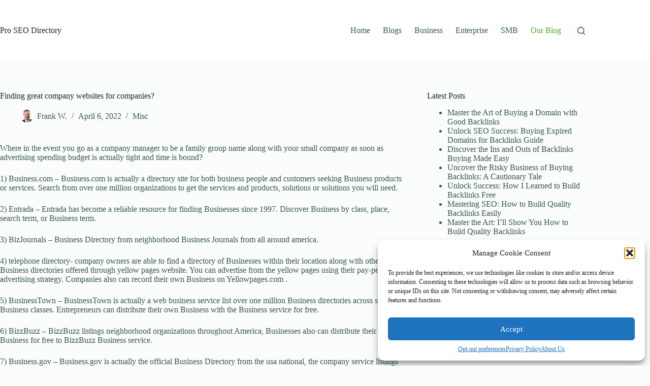

--- FILE ---
content_type: text/html; charset=UTF-8
request_url: https://proseodirectory.com/finding-great-company-websites-for-companies/
body_size: 23541
content:
<!doctype html>
<html lang="en-US" prefix="og: https://ogp.me/ns#">
<head>
	
	<meta charset="UTF-8">
	<meta name="viewport" content="width=device-width, initial-scale=1, maximum-scale=5, viewport-fit=cover">
	<link rel="profile" href="https://gmpg.org/xfn/11">

	
<!-- Search Engine Optimization by Rank Math PRO - https://rankmath.com/ -->
<title>Finding great company websites for companies? - Pro SEO Directory</title>
<meta name="robots" content="follow, index, max-snippet:-1, max-video-preview:-1, max-image-preview:large"/>
<link rel="canonical" href="https://proseodirectory.com/finding-great-company-websites-for-companies/" />
<meta property="og:locale" content="en_US" />
<meta property="og:type" content="article" />
<meta property="og:title" content="Finding great company websites for companies? - Pro SEO Directory" />
<meta property="og:description" content="Where in the event you go as a company manager to be a family group name along with your small company as soon as advertising spending budget is actually tight and time is bound? 1) Business.com &#8211; Business.com is actually a directory site for both business people and customers seeking Business products or services. Search [&hellip;]" />
<meta property="og:url" content="https://proseodirectory.com/finding-great-company-websites-for-companies/" />
<meta property="og:site_name" content="Pro SEO Directory" />
<meta property="article:section" content="Misc" />
<meta property="og:updated_time" content="2023-09-24T11:04:14-04:00" />
<meta property="article:published_time" content="2022-04-06T05:00:48-04:00" />
<meta property="article:modified_time" content="2023-09-24T11:04:14-04:00" />
<meta name="twitter:card" content="summary_large_image" />
<meta name="twitter:title" content="Finding great company websites for companies? - Pro SEO Directory" />
<meta name="twitter:description" content="Where in the event you go as a company manager to be a family group name along with your small company as soon as advertising spending budget is actually tight and time is bound? 1) Business.com &#8211; Business.com is actually a directory site for both business people and customers seeking Business products or services. Search [&hellip;]" />
<meta name="twitter:label1" content="Written by" />
<meta name="twitter:data1" content="Frank W." />
<meta name="twitter:label2" content="Time to read" />
<meta name="twitter:data2" content="3 minutes" />
<script type="application/ld+json" class="rank-math-schema-pro">{"@context":"https://schema.org","@graph":[{"@type":["Person","Organization"],"@id":"https://proseodirectory.com/#person","name":"Pro SEO Directory"},{"@type":"WebSite","@id":"https://proseodirectory.com/#website","url":"https://proseodirectory.com","name":"Pro SEO Directory","publisher":{"@id":"https://proseodirectory.com/#person"},"inLanguage":"en-US"},{"@type":"BreadcrumbList","@id":"https://proseodirectory.com/finding-great-company-websites-for-companies/#breadcrumb","itemListElement":[{"@type":"ListItem","position":"1","item":{"@id":"https://proseodirectory.com","name":"Home"}},{"@type":"ListItem","position":"2","item":{"@id":"https://proseodirectory.com/finding-great-company-websites-for-companies/","name":"Finding great company websites for companies?"}}]},{"@type":"WebPage","@id":"https://proseodirectory.com/finding-great-company-websites-for-companies/#webpage","url":"https://proseodirectory.com/finding-great-company-websites-for-companies/","name":"Finding great company websites for companies? - Pro SEO Directory","datePublished":"2022-04-06T05:00:48-04:00","dateModified":"2023-09-24T11:04:14-04:00","isPartOf":{"@id":"https://proseodirectory.com/#website"},"inLanguage":"en-US","breadcrumb":{"@id":"https://proseodirectory.com/finding-great-company-websites-for-companies/#breadcrumb"}},{"@type":"Person","@id":"https://proseodirectory.com/author/admin/","name":"Frank W.","url":"https://proseodirectory.com/author/admin/","image":{"@type":"ImageObject","@id":"https://secure.gravatar.com/avatar/74bf6179495b2bda9e803d8d0b01b3ad080bdbd9f34a2f319e5e067f95ea3d25?s=96&amp;d=mm&amp;r=g","url":"https://secure.gravatar.com/avatar/74bf6179495b2bda9e803d8d0b01b3ad080bdbd9f34a2f319e5e067f95ea3d25?s=96&amp;d=mm&amp;r=g","caption":"Frank W.","inLanguage":"en-US"}},{"@type":"BlogPosting","headline":"Finding great company websites for companies? - Pro SEO Directory","datePublished":"2022-04-06T05:00:48-04:00","dateModified":"2023-09-24T11:04:14-04:00","author":{"@id":"https://proseodirectory.com/author/admin/","name":"Frank W."},"publisher":{"@id":"https://proseodirectory.com/#person"},"description":"Where in the event you go as a company manager to be a family group name along with your small company as soon as advertising spending budget is actually tight and time is bound?","name":"Finding great company websites for companies? - Pro SEO Directory","@id":"https://proseodirectory.com/finding-great-company-websites-for-companies/#richSnippet","isPartOf":{"@id":"https://proseodirectory.com/finding-great-company-websites-for-companies/#webpage"},"inLanguage":"en-US","mainEntityOfPage":{"@id":"https://proseodirectory.com/finding-great-company-websites-for-companies/#webpage"}}]}</script>
<!-- /Rank Math WordPress SEO plugin -->

<link rel='dns-prefetch' href='//use.fontawesome.com' />
<link rel='dns-prefetch' href='//www.googletagmanager.com' />
<link rel="alternate" type="application/rss+xml" title="Pro SEO Directory &raquo; Feed" href="https://proseodirectory.com/feed/" />
<link rel="alternate" title="oEmbed (JSON)" type="application/json+oembed" href="https://proseodirectory.com/wp-json/oembed/1.0/embed?url=https%3A%2F%2Fproseodirectory.com%2Ffinding-great-company-websites-for-companies%2F" />
<link rel="alternate" title="oEmbed (XML)" type="text/xml+oembed" href="https://proseodirectory.com/wp-json/oembed/1.0/embed?url=https%3A%2F%2Fproseodirectory.com%2Ffinding-great-company-websites-for-companies%2F&#038;format=xml" />
<style id='wp-img-auto-sizes-contain-inline-css'>
img:is([sizes=auto i],[sizes^="auto," i]){contain-intrinsic-size:3000px 1500px}
/*# sourceURL=wp-img-auto-sizes-contain-inline-css */
</style>
<link data-minify="1" rel='stylesheet' id='blocksy-dynamic-global-css' href='https://proseodirectory.com/wp-content/cache/min/1/wp-content/uploads/blocksy/css/global.css?ver=1755259929' media='all' />
<link rel='stylesheet' id='wp-block-library-css' href='https://proseodirectory.com/wp-includes/css/dist/block-library/style.min.css?ver=6.9' media='all' />
<style id='global-styles-inline-css'>
:root{--wp--preset--aspect-ratio--square: 1;--wp--preset--aspect-ratio--4-3: 4/3;--wp--preset--aspect-ratio--3-4: 3/4;--wp--preset--aspect-ratio--3-2: 3/2;--wp--preset--aspect-ratio--2-3: 2/3;--wp--preset--aspect-ratio--16-9: 16/9;--wp--preset--aspect-ratio--9-16: 9/16;--wp--preset--color--black: #000000;--wp--preset--color--cyan-bluish-gray: #abb8c3;--wp--preset--color--white: #ffffff;--wp--preset--color--pale-pink: #f78da7;--wp--preset--color--vivid-red: #cf2e2e;--wp--preset--color--luminous-vivid-orange: #ff6900;--wp--preset--color--luminous-vivid-amber: #fcb900;--wp--preset--color--light-green-cyan: #7bdcb5;--wp--preset--color--vivid-green-cyan: #00d084;--wp--preset--color--pale-cyan-blue: #8ed1fc;--wp--preset--color--vivid-cyan-blue: #0693e3;--wp--preset--color--vivid-purple: #9b51e0;--wp--preset--color--palette-color-1: var(--theme-palette-color-1, #007f5f);--wp--preset--color--palette-color-2: var(--theme-palette-color-2, #55a630);--wp--preset--color--palette-color-3: var(--theme-palette-color-3, #365951);--wp--preset--color--palette-color-4: var(--theme-palette-color-4, #192c27);--wp--preset--color--palette-color-5: var(--theme-palette-color-5, #E6F0EE);--wp--preset--color--palette-color-6: var(--theme-palette-color-6, #F2F7F6);--wp--preset--color--palette-color-7: var(--theme-palette-color-7, #FBFCFC);--wp--preset--color--palette-color-8: var(--theme-palette-color-8, #ffffff);--wp--preset--gradient--vivid-cyan-blue-to-vivid-purple: linear-gradient(135deg,rgb(6,147,227) 0%,rgb(155,81,224) 100%);--wp--preset--gradient--light-green-cyan-to-vivid-green-cyan: linear-gradient(135deg,rgb(122,220,180) 0%,rgb(0,208,130) 100%);--wp--preset--gradient--luminous-vivid-amber-to-luminous-vivid-orange: linear-gradient(135deg,rgb(252,185,0) 0%,rgb(255,105,0) 100%);--wp--preset--gradient--luminous-vivid-orange-to-vivid-red: linear-gradient(135deg,rgb(255,105,0) 0%,rgb(207,46,46) 100%);--wp--preset--gradient--very-light-gray-to-cyan-bluish-gray: linear-gradient(135deg,rgb(238,238,238) 0%,rgb(169,184,195) 100%);--wp--preset--gradient--cool-to-warm-spectrum: linear-gradient(135deg,rgb(74,234,220) 0%,rgb(151,120,209) 20%,rgb(207,42,186) 40%,rgb(238,44,130) 60%,rgb(251,105,98) 80%,rgb(254,248,76) 100%);--wp--preset--gradient--blush-light-purple: linear-gradient(135deg,rgb(255,206,236) 0%,rgb(152,150,240) 100%);--wp--preset--gradient--blush-bordeaux: linear-gradient(135deg,rgb(254,205,165) 0%,rgb(254,45,45) 50%,rgb(107,0,62) 100%);--wp--preset--gradient--luminous-dusk: linear-gradient(135deg,rgb(255,203,112) 0%,rgb(199,81,192) 50%,rgb(65,88,208) 100%);--wp--preset--gradient--pale-ocean: linear-gradient(135deg,rgb(255,245,203) 0%,rgb(182,227,212) 50%,rgb(51,167,181) 100%);--wp--preset--gradient--electric-grass: linear-gradient(135deg,rgb(202,248,128) 0%,rgb(113,206,126) 100%);--wp--preset--gradient--midnight: linear-gradient(135deg,rgb(2,3,129) 0%,rgb(40,116,252) 100%);--wp--preset--gradient--juicy-peach: linear-gradient(to right, #ffecd2 0%, #fcb69f 100%);--wp--preset--gradient--young-passion: linear-gradient(to right, #ff8177 0%, #ff867a 0%, #ff8c7f 21%, #f99185 52%, #cf556c 78%, #b12a5b 100%);--wp--preset--gradient--true-sunset: linear-gradient(to right, #fa709a 0%, #fee140 100%);--wp--preset--gradient--morpheus-den: linear-gradient(to top, #30cfd0 0%, #330867 100%);--wp--preset--gradient--plum-plate: linear-gradient(135deg, #667eea 0%, #764ba2 100%);--wp--preset--gradient--aqua-splash: linear-gradient(15deg, #13547a 0%, #80d0c7 100%);--wp--preset--gradient--love-kiss: linear-gradient(to top, #ff0844 0%, #ffb199 100%);--wp--preset--gradient--new-retrowave: linear-gradient(to top, #3b41c5 0%, #a981bb 49%, #ffc8a9 100%);--wp--preset--gradient--plum-bath: linear-gradient(to top, #cc208e 0%, #6713d2 100%);--wp--preset--gradient--high-flight: linear-gradient(to right, #0acffe 0%, #495aff 100%);--wp--preset--gradient--teen-party: linear-gradient(-225deg, #FF057C 0%, #8D0B93 50%, #321575 100%);--wp--preset--gradient--fabled-sunset: linear-gradient(-225deg, #231557 0%, #44107A 29%, #FF1361 67%, #FFF800 100%);--wp--preset--gradient--arielle-smile: radial-gradient(circle 248px at center, #16d9e3 0%, #30c7ec 47%, #46aef7 100%);--wp--preset--gradient--itmeo-branding: linear-gradient(180deg, #2af598 0%, #009efd 100%);--wp--preset--gradient--deep-blue: linear-gradient(to right, #6a11cb 0%, #2575fc 100%);--wp--preset--gradient--strong-bliss: linear-gradient(to right, #f78ca0 0%, #f9748f 19%, #fd868c 60%, #fe9a8b 100%);--wp--preset--gradient--sweet-period: linear-gradient(to top, #3f51b1 0%, #5a55ae 13%, #7b5fac 25%, #8f6aae 38%, #a86aa4 50%, #cc6b8e 62%, #f18271 75%, #f3a469 87%, #f7c978 100%);--wp--preset--gradient--purple-division: linear-gradient(to top, #7028e4 0%, #e5b2ca 100%);--wp--preset--gradient--cold-evening: linear-gradient(to top, #0c3483 0%, #a2b6df 100%, #6b8cce 100%, #a2b6df 100%);--wp--preset--gradient--mountain-rock: linear-gradient(to right, #868f96 0%, #596164 100%);--wp--preset--gradient--desert-hump: linear-gradient(to top, #c79081 0%, #dfa579 100%);--wp--preset--gradient--ethernal-constance: linear-gradient(to top, #09203f 0%, #537895 100%);--wp--preset--gradient--happy-memories: linear-gradient(-60deg, #ff5858 0%, #f09819 100%);--wp--preset--gradient--grown-early: linear-gradient(to top, #0ba360 0%, #3cba92 100%);--wp--preset--gradient--morning-salad: linear-gradient(-225deg, #B7F8DB 0%, #50A7C2 100%);--wp--preset--gradient--night-call: linear-gradient(-225deg, #AC32E4 0%, #7918F2 48%, #4801FF 100%);--wp--preset--gradient--mind-crawl: linear-gradient(-225deg, #473B7B 0%, #3584A7 51%, #30D2BE 100%);--wp--preset--gradient--angel-care: linear-gradient(-225deg, #FFE29F 0%, #FFA99F 48%, #FF719A 100%);--wp--preset--gradient--juicy-cake: linear-gradient(to top, #e14fad 0%, #f9d423 100%);--wp--preset--gradient--rich-metal: linear-gradient(to right, #d7d2cc 0%, #304352 100%);--wp--preset--gradient--mole-hall: linear-gradient(-20deg, #616161 0%, #9bc5c3 100%);--wp--preset--gradient--cloudy-knoxville: linear-gradient(120deg, #fdfbfb 0%, #ebedee 100%);--wp--preset--gradient--soft-grass: linear-gradient(to top, #c1dfc4 0%, #deecdd 100%);--wp--preset--gradient--saint-petersburg: linear-gradient(135deg, #f5f7fa 0%, #c3cfe2 100%);--wp--preset--gradient--everlasting-sky: linear-gradient(135deg, #fdfcfb 0%, #e2d1c3 100%);--wp--preset--gradient--kind-steel: linear-gradient(-20deg, #e9defa 0%, #fbfcdb 100%);--wp--preset--gradient--over-sun: linear-gradient(60deg, #abecd6 0%, #fbed96 100%);--wp--preset--gradient--premium-white: linear-gradient(to top, #d5d4d0 0%, #d5d4d0 1%, #eeeeec 31%, #efeeec 75%, #e9e9e7 100%);--wp--preset--gradient--clean-mirror: linear-gradient(45deg, #93a5cf 0%, #e4efe9 100%);--wp--preset--gradient--wild-apple: linear-gradient(to top, #d299c2 0%, #fef9d7 100%);--wp--preset--gradient--snow-again: linear-gradient(to top, #e6e9f0 0%, #eef1f5 100%);--wp--preset--gradient--confident-cloud: linear-gradient(to top, #dad4ec 0%, #dad4ec 1%, #f3e7e9 100%);--wp--preset--gradient--glass-water: linear-gradient(to top, #dfe9f3 0%, white 100%);--wp--preset--gradient--perfect-white: linear-gradient(-225deg, #E3FDF5 0%, #FFE6FA 100%);--wp--preset--font-size--small: 13px;--wp--preset--font-size--medium: 20px;--wp--preset--font-size--large: clamp(22px, 1.375rem + ((1vw - 3.2px) * 0.625), 30px);--wp--preset--font-size--x-large: clamp(30px, 1.875rem + ((1vw - 3.2px) * 1.563), 50px);--wp--preset--font-size--xx-large: clamp(45px, 2.813rem + ((1vw - 3.2px) * 2.734), 80px);--wp--preset--spacing--20: 0.44rem;--wp--preset--spacing--30: 0.67rem;--wp--preset--spacing--40: 1rem;--wp--preset--spacing--50: 1.5rem;--wp--preset--spacing--60: 2.25rem;--wp--preset--spacing--70: 3.38rem;--wp--preset--spacing--80: 5.06rem;--wp--preset--shadow--natural: 6px 6px 9px rgba(0, 0, 0, 0.2);--wp--preset--shadow--deep: 12px 12px 50px rgba(0, 0, 0, 0.4);--wp--preset--shadow--sharp: 6px 6px 0px rgba(0, 0, 0, 0.2);--wp--preset--shadow--outlined: 6px 6px 0px -3px rgb(255, 255, 255), 6px 6px rgb(0, 0, 0);--wp--preset--shadow--crisp: 6px 6px 0px rgb(0, 0, 0);}:root { --wp--style--global--content-size: var(--theme-block-max-width);--wp--style--global--wide-size: var(--theme-block-wide-max-width); }:where(body) { margin: 0; }.wp-site-blocks > .alignleft { float: left; margin-right: 2em; }.wp-site-blocks > .alignright { float: right; margin-left: 2em; }.wp-site-blocks > .aligncenter { justify-content: center; margin-left: auto; margin-right: auto; }:where(.wp-site-blocks) > * { margin-block-start: var(--theme-content-spacing); margin-block-end: 0; }:where(.wp-site-blocks) > :first-child { margin-block-start: 0; }:where(.wp-site-blocks) > :last-child { margin-block-end: 0; }:root { --wp--style--block-gap: var(--theme-content-spacing); }:root :where(.is-layout-flow) > :first-child{margin-block-start: 0;}:root :where(.is-layout-flow) > :last-child{margin-block-end: 0;}:root :where(.is-layout-flow) > *{margin-block-start: var(--theme-content-spacing);margin-block-end: 0;}:root :where(.is-layout-constrained) > :first-child{margin-block-start: 0;}:root :where(.is-layout-constrained) > :last-child{margin-block-end: 0;}:root :where(.is-layout-constrained) > *{margin-block-start: var(--theme-content-spacing);margin-block-end: 0;}:root :where(.is-layout-flex){gap: var(--theme-content-spacing);}:root :where(.is-layout-grid){gap: var(--theme-content-spacing);}.is-layout-flow > .alignleft{float: left;margin-inline-start: 0;margin-inline-end: 2em;}.is-layout-flow > .alignright{float: right;margin-inline-start: 2em;margin-inline-end: 0;}.is-layout-flow > .aligncenter{margin-left: auto !important;margin-right: auto !important;}.is-layout-constrained > .alignleft{float: left;margin-inline-start: 0;margin-inline-end: 2em;}.is-layout-constrained > .alignright{float: right;margin-inline-start: 2em;margin-inline-end: 0;}.is-layout-constrained > .aligncenter{margin-left: auto !important;margin-right: auto !important;}.is-layout-constrained > :where(:not(.alignleft):not(.alignright):not(.alignfull)){max-width: var(--wp--style--global--content-size);margin-left: auto !important;margin-right: auto !important;}.is-layout-constrained > .alignwide{max-width: var(--wp--style--global--wide-size);}body .is-layout-flex{display: flex;}.is-layout-flex{flex-wrap: wrap;align-items: center;}.is-layout-flex > :is(*, div){margin: 0;}body .is-layout-grid{display: grid;}.is-layout-grid > :is(*, div){margin: 0;}body{padding-top: 0px;padding-right: 0px;padding-bottom: 0px;padding-left: 0px;}:root :where(.wp-element-button, .wp-block-button__link){font-style: inherit;font-weight: inherit;letter-spacing: inherit;text-transform: inherit;}.has-black-color{color: var(--wp--preset--color--black) !important;}.has-cyan-bluish-gray-color{color: var(--wp--preset--color--cyan-bluish-gray) !important;}.has-white-color{color: var(--wp--preset--color--white) !important;}.has-pale-pink-color{color: var(--wp--preset--color--pale-pink) !important;}.has-vivid-red-color{color: var(--wp--preset--color--vivid-red) !important;}.has-luminous-vivid-orange-color{color: var(--wp--preset--color--luminous-vivid-orange) !important;}.has-luminous-vivid-amber-color{color: var(--wp--preset--color--luminous-vivid-amber) !important;}.has-light-green-cyan-color{color: var(--wp--preset--color--light-green-cyan) !important;}.has-vivid-green-cyan-color{color: var(--wp--preset--color--vivid-green-cyan) !important;}.has-pale-cyan-blue-color{color: var(--wp--preset--color--pale-cyan-blue) !important;}.has-vivid-cyan-blue-color{color: var(--wp--preset--color--vivid-cyan-blue) !important;}.has-vivid-purple-color{color: var(--wp--preset--color--vivid-purple) !important;}.has-palette-color-1-color{color: var(--wp--preset--color--palette-color-1) !important;}.has-palette-color-2-color{color: var(--wp--preset--color--palette-color-2) !important;}.has-palette-color-3-color{color: var(--wp--preset--color--palette-color-3) !important;}.has-palette-color-4-color{color: var(--wp--preset--color--palette-color-4) !important;}.has-palette-color-5-color{color: var(--wp--preset--color--palette-color-5) !important;}.has-palette-color-6-color{color: var(--wp--preset--color--palette-color-6) !important;}.has-palette-color-7-color{color: var(--wp--preset--color--palette-color-7) !important;}.has-palette-color-8-color{color: var(--wp--preset--color--palette-color-8) !important;}.has-black-background-color{background-color: var(--wp--preset--color--black) !important;}.has-cyan-bluish-gray-background-color{background-color: var(--wp--preset--color--cyan-bluish-gray) !important;}.has-white-background-color{background-color: var(--wp--preset--color--white) !important;}.has-pale-pink-background-color{background-color: var(--wp--preset--color--pale-pink) !important;}.has-vivid-red-background-color{background-color: var(--wp--preset--color--vivid-red) !important;}.has-luminous-vivid-orange-background-color{background-color: var(--wp--preset--color--luminous-vivid-orange) !important;}.has-luminous-vivid-amber-background-color{background-color: var(--wp--preset--color--luminous-vivid-amber) !important;}.has-light-green-cyan-background-color{background-color: var(--wp--preset--color--light-green-cyan) !important;}.has-vivid-green-cyan-background-color{background-color: var(--wp--preset--color--vivid-green-cyan) !important;}.has-pale-cyan-blue-background-color{background-color: var(--wp--preset--color--pale-cyan-blue) !important;}.has-vivid-cyan-blue-background-color{background-color: var(--wp--preset--color--vivid-cyan-blue) !important;}.has-vivid-purple-background-color{background-color: var(--wp--preset--color--vivid-purple) !important;}.has-palette-color-1-background-color{background-color: var(--wp--preset--color--palette-color-1) !important;}.has-palette-color-2-background-color{background-color: var(--wp--preset--color--palette-color-2) !important;}.has-palette-color-3-background-color{background-color: var(--wp--preset--color--palette-color-3) !important;}.has-palette-color-4-background-color{background-color: var(--wp--preset--color--palette-color-4) !important;}.has-palette-color-5-background-color{background-color: var(--wp--preset--color--palette-color-5) !important;}.has-palette-color-6-background-color{background-color: var(--wp--preset--color--palette-color-6) !important;}.has-palette-color-7-background-color{background-color: var(--wp--preset--color--palette-color-7) !important;}.has-palette-color-8-background-color{background-color: var(--wp--preset--color--palette-color-8) !important;}.has-black-border-color{border-color: var(--wp--preset--color--black) !important;}.has-cyan-bluish-gray-border-color{border-color: var(--wp--preset--color--cyan-bluish-gray) !important;}.has-white-border-color{border-color: var(--wp--preset--color--white) !important;}.has-pale-pink-border-color{border-color: var(--wp--preset--color--pale-pink) !important;}.has-vivid-red-border-color{border-color: var(--wp--preset--color--vivid-red) !important;}.has-luminous-vivid-orange-border-color{border-color: var(--wp--preset--color--luminous-vivid-orange) !important;}.has-luminous-vivid-amber-border-color{border-color: var(--wp--preset--color--luminous-vivid-amber) !important;}.has-light-green-cyan-border-color{border-color: var(--wp--preset--color--light-green-cyan) !important;}.has-vivid-green-cyan-border-color{border-color: var(--wp--preset--color--vivid-green-cyan) !important;}.has-pale-cyan-blue-border-color{border-color: var(--wp--preset--color--pale-cyan-blue) !important;}.has-vivid-cyan-blue-border-color{border-color: var(--wp--preset--color--vivid-cyan-blue) !important;}.has-vivid-purple-border-color{border-color: var(--wp--preset--color--vivid-purple) !important;}.has-palette-color-1-border-color{border-color: var(--wp--preset--color--palette-color-1) !important;}.has-palette-color-2-border-color{border-color: var(--wp--preset--color--palette-color-2) !important;}.has-palette-color-3-border-color{border-color: var(--wp--preset--color--palette-color-3) !important;}.has-palette-color-4-border-color{border-color: var(--wp--preset--color--palette-color-4) !important;}.has-palette-color-5-border-color{border-color: var(--wp--preset--color--palette-color-5) !important;}.has-palette-color-6-border-color{border-color: var(--wp--preset--color--palette-color-6) !important;}.has-palette-color-7-border-color{border-color: var(--wp--preset--color--palette-color-7) !important;}.has-palette-color-8-border-color{border-color: var(--wp--preset--color--palette-color-8) !important;}.has-vivid-cyan-blue-to-vivid-purple-gradient-background{background: var(--wp--preset--gradient--vivid-cyan-blue-to-vivid-purple) !important;}.has-light-green-cyan-to-vivid-green-cyan-gradient-background{background: var(--wp--preset--gradient--light-green-cyan-to-vivid-green-cyan) !important;}.has-luminous-vivid-amber-to-luminous-vivid-orange-gradient-background{background: var(--wp--preset--gradient--luminous-vivid-amber-to-luminous-vivid-orange) !important;}.has-luminous-vivid-orange-to-vivid-red-gradient-background{background: var(--wp--preset--gradient--luminous-vivid-orange-to-vivid-red) !important;}.has-very-light-gray-to-cyan-bluish-gray-gradient-background{background: var(--wp--preset--gradient--very-light-gray-to-cyan-bluish-gray) !important;}.has-cool-to-warm-spectrum-gradient-background{background: var(--wp--preset--gradient--cool-to-warm-spectrum) !important;}.has-blush-light-purple-gradient-background{background: var(--wp--preset--gradient--blush-light-purple) !important;}.has-blush-bordeaux-gradient-background{background: var(--wp--preset--gradient--blush-bordeaux) !important;}.has-luminous-dusk-gradient-background{background: var(--wp--preset--gradient--luminous-dusk) !important;}.has-pale-ocean-gradient-background{background: var(--wp--preset--gradient--pale-ocean) !important;}.has-electric-grass-gradient-background{background: var(--wp--preset--gradient--electric-grass) !important;}.has-midnight-gradient-background{background: var(--wp--preset--gradient--midnight) !important;}.has-juicy-peach-gradient-background{background: var(--wp--preset--gradient--juicy-peach) !important;}.has-young-passion-gradient-background{background: var(--wp--preset--gradient--young-passion) !important;}.has-true-sunset-gradient-background{background: var(--wp--preset--gradient--true-sunset) !important;}.has-morpheus-den-gradient-background{background: var(--wp--preset--gradient--morpheus-den) !important;}.has-plum-plate-gradient-background{background: var(--wp--preset--gradient--plum-plate) !important;}.has-aqua-splash-gradient-background{background: var(--wp--preset--gradient--aqua-splash) !important;}.has-love-kiss-gradient-background{background: var(--wp--preset--gradient--love-kiss) !important;}.has-new-retrowave-gradient-background{background: var(--wp--preset--gradient--new-retrowave) !important;}.has-plum-bath-gradient-background{background: var(--wp--preset--gradient--plum-bath) !important;}.has-high-flight-gradient-background{background: var(--wp--preset--gradient--high-flight) !important;}.has-teen-party-gradient-background{background: var(--wp--preset--gradient--teen-party) !important;}.has-fabled-sunset-gradient-background{background: var(--wp--preset--gradient--fabled-sunset) !important;}.has-arielle-smile-gradient-background{background: var(--wp--preset--gradient--arielle-smile) !important;}.has-itmeo-branding-gradient-background{background: var(--wp--preset--gradient--itmeo-branding) !important;}.has-deep-blue-gradient-background{background: var(--wp--preset--gradient--deep-blue) !important;}.has-strong-bliss-gradient-background{background: var(--wp--preset--gradient--strong-bliss) !important;}.has-sweet-period-gradient-background{background: var(--wp--preset--gradient--sweet-period) !important;}.has-purple-division-gradient-background{background: var(--wp--preset--gradient--purple-division) !important;}.has-cold-evening-gradient-background{background: var(--wp--preset--gradient--cold-evening) !important;}.has-mountain-rock-gradient-background{background: var(--wp--preset--gradient--mountain-rock) !important;}.has-desert-hump-gradient-background{background: var(--wp--preset--gradient--desert-hump) !important;}.has-ethernal-constance-gradient-background{background: var(--wp--preset--gradient--ethernal-constance) !important;}.has-happy-memories-gradient-background{background: var(--wp--preset--gradient--happy-memories) !important;}.has-grown-early-gradient-background{background: var(--wp--preset--gradient--grown-early) !important;}.has-morning-salad-gradient-background{background: var(--wp--preset--gradient--morning-salad) !important;}.has-night-call-gradient-background{background: var(--wp--preset--gradient--night-call) !important;}.has-mind-crawl-gradient-background{background: var(--wp--preset--gradient--mind-crawl) !important;}.has-angel-care-gradient-background{background: var(--wp--preset--gradient--angel-care) !important;}.has-juicy-cake-gradient-background{background: var(--wp--preset--gradient--juicy-cake) !important;}.has-rich-metal-gradient-background{background: var(--wp--preset--gradient--rich-metal) !important;}.has-mole-hall-gradient-background{background: var(--wp--preset--gradient--mole-hall) !important;}.has-cloudy-knoxville-gradient-background{background: var(--wp--preset--gradient--cloudy-knoxville) !important;}.has-soft-grass-gradient-background{background: var(--wp--preset--gradient--soft-grass) !important;}.has-saint-petersburg-gradient-background{background: var(--wp--preset--gradient--saint-petersburg) !important;}.has-everlasting-sky-gradient-background{background: var(--wp--preset--gradient--everlasting-sky) !important;}.has-kind-steel-gradient-background{background: var(--wp--preset--gradient--kind-steel) !important;}.has-over-sun-gradient-background{background: var(--wp--preset--gradient--over-sun) !important;}.has-premium-white-gradient-background{background: var(--wp--preset--gradient--premium-white) !important;}.has-clean-mirror-gradient-background{background: var(--wp--preset--gradient--clean-mirror) !important;}.has-wild-apple-gradient-background{background: var(--wp--preset--gradient--wild-apple) !important;}.has-snow-again-gradient-background{background: var(--wp--preset--gradient--snow-again) !important;}.has-confident-cloud-gradient-background{background: var(--wp--preset--gradient--confident-cloud) !important;}.has-glass-water-gradient-background{background: var(--wp--preset--gradient--glass-water) !important;}.has-perfect-white-gradient-background{background: var(--wp--preset--gradient--perfect-white) !important;}.has-small-font-size{font-size: var(--wp--preset--font-size--small) !important;}.has-medium-font-size{font-size: var(--wp--preset--font-size--medium) !important;}.has-large-font-size{font-size: var(--wp--preset--font-size--large) !important;}.has-x-large-font-size{font-size: var(--wp--preset--font-size--x-large) !important;}.has-xx-large-font-size{font-size: var(--wp--preset--font-size--xx-large) !important;}
/*# sourceURL=global-styles-inline-css */
</style>

<style id='font-awesome-svg-styles-default-inline-css'>
.svg-inline--fa {
  display: inline-block;
  height: 1em;
  overflow: visible;
  vertical-align: -.125em;
}
/*# sourceURL=font-awesome-svg-styles-default-inline-css */
</style>
<link data-minify="1" rel='stylesheet' id='font-awesome-svg-styles-css' href='https://proseodirectory.com/wp-content/cache/min/1/wp-content/uploads/font-awesome/v5.15.4/css/svg-with-js.css?ver=1755259929' media='all' />
<style id='font-awesome-svg-styles-inline-css'>
   .wp-block-font-awesome-icon svg::before,
   .wp-rich-text-font-awesome-icon svg::before {content: unset;}
/*# sourceURL=font-awesome-svg-styles-inline-css */
</style>
<link rel='stylesheet' id='cmplz-general-css' href='https://proseodirectory.com/wp-content/plugins/complianz-gdpr/assets/css/cookieblocker.min.css?ver=1755259878' media='all' />
<link rel='stylesheet' id='ez-toc-css' href='https://proseodirectory.com/wp-content/plugins/easy-table-of-contents/assets/css/screen.min.css?ver=2.0.75' media='all' />
<style id='ez-toc-inline-css'>
div#ez-toc-container .ez-toc-title {font-size: 120%;}div#ez-toc-container .ez-toc-title {font-weight: 500;}div#ez-toc-container ul li , div#ez-toc-container ul li a {font-size: 95%;}div#ez-toc-container ul li , div#ez-toc-container ul li a {font-weight: 500;}div#ez-toc-container nav ul ul li {font-size: 90%;}
.ez-toc-container-direction {direction: ltr;}.ez-toc-counter ul{counter-reset: item ;}.ez-toc-counter nav ul li a::before {content: counters(item, '.', decimal) '. ';display: inline-block;counter-increment: item;flex-grow: 0;flex-shrink: 0;margin-right: .2em; float: left; }.ez-toc-widget-direction {direction: ltr;}.ez-toc-widget-container ul{counter-reset: item ;}.ez-toc-widget-container nav ul li a::before {content: counters(item, '.', decimal) '. ';display: inline-block;counter-increment: item;flex-grow: 0;flex-shrink: 0;margin-right: .2em; float: left; }
/*# sourceURL=ez-toc-inline-css */
</style>
<link data-minify="1" rel='stylesheet' id='ct-main-styles-css' href='https://proseodirectory.com/wp-content/cache/min/1/wp-content/themes/blocksy/static/bundle/main.min.css?ver=1755259929' media='all' />
<link rel='stylesheet' id='ct-page-title-styles-css' href='https://proseodirectory.com/wp-content/themes/blocksy/static/bundle/page-title.min.css?ver=2.1.8' media='all' />
<link rel='stylesheet' id='ct-sidebar-styles-css' href='https://proseodirectory.com/wp-content/themes/blocksy/static/bundle/sidebar.min.css?ver=2.1.8' media='all' />
<link rel='stylesheet' id='ct-share-box-styles-css' href='https://proseodirectory.com/wp-content/themes/blocksy/static/bundle/share-box.min.css?ver=2.1.8' media='all' />
<link rel='stylesheet' id='ct-posts-nav-styles-css' href='https://proseodirectory.com/wp-content/themes/blocksy/static/bundle/posts-nav.min.css?ver=2.1.8' media='all' />
<link rel='stylesheet' id='ct-cf-7-styles-css' href='https://proseodirectory.com/wp-content/themes/blocksy/static/bundle/cf-7.min.css?ver=2.1.8' media='all' />
<link data-minify="1" rel='stylesheet' id='font-awesome-official-css' href='https://proseodirectory.com/wp-content/cache/min/1/releases/v5.15.4/css/all.css?ver=1755259929' media='all' crossorigin="anonymous" />
<link rel='stylesheet' id='__EPYT__style-css' href='https://proseodirectory.com/wp-content/plugins/youtube-embed-plus/styles/ytprefs.min.css?ver=14.2.3' media='all' />
<style id='__EPYT__style-inline-css'>

                .epyt-gallery-thumb {
                        width: 33.333%;
                }
                
/*# sourceURL=__EPYT__style-inline-css */
</style>
<link data-minify="1" rel='stylesheet' id='font-awesome-official-v4shim-css' href='https://proseodirectory.com/wp-content/cache/min/1/releases/v5.15.4/css/v4-shims.css?ver=1755259929' media='all' crossorigin="anonymous" />
<style id='font-awesome-official-v4shim-inline-css'>
@font-face {
font-family: "FontAwesome";
font-display: block;
src: url("https://use.fontawesome.com/releases/v5.15.4/webfonts/fa-brands-400.eot"),
		url("https://use.fontawesome.com/releases/v5.15.4/webfonts/fa-brands-400.eot?#iefix") format("embedded-opentype"),
		url("https://use.fontawesome.com/releases/v5.15.4/webfonts/fa-brands-400.woff2") format("woff2"),
		url("https://use.fontawesome.com/releases/v5.15.4/webfonts/fa-brands-400.woff") format("woff"),
		url("https://use.fontawesome.com/releases/v5.15.4/webfonts/fa-brands-400.ttf") format("truetype"),
		url("https://use.fontawesome.com/releases/v5.15.4/webfonts/fa-brands-400.svg#fontawesome") format("svg");
}

@font-face {
font-family: "FontAwesome";
font-display: block;
src: url("https://use.fontawesome.com/releases/v5.15.4/webfonts/fa-solid-900.eot"),
		url("https://use.fontawesome.com/releases/v5.15.4/webfonts/fa-solid-900.eot?#iefix") format("embedded-opentype"),
		url("https://use.fontawesome.com/releases/v5.15.4/webfonts/fa-solid-900.woff2") format("woff2"),
		url("https://use.fontawesome.com/releases/v5.15.4/webfonts/fa-solid-900.woff") format("woff"),
		url("https://use.fontawesome.com/releases/v5.15.4/webfonts/fa-solid-900.ttf") format("truetype"),
		url("https://use.fontawesome.com/releases/v5.15.4/webfonts/fa-solid-900.svg#fontawesome") format("svg");
}

@font-face {
font-family: "FontAwesome";
font-display: block;
src: url("https://use.fontawesome.com/releases/v5.15.4/webfonts/fa-regular-400.eot"),
		url("https://use.fontawesome.com/releases/v5.15.4/webfonts/fa-regular-400.eot?#iefix") format("embedded-opentype"),
		url("https://use.fontawesome.com/releases/v5.15.4/webfonts/fa-regular-400.woff2") format("woff2"),
		url("https://use.fontawesome.com/releases/v5.15.4/webfonts/fa-regular-400.woff") format("woff"),
		url("https://use.fontawesome.com/releases/v5.15.4/webfonts/fa-regular-400.ttf") format("truetype"),
		url("https://use.fontawesome.com/releases/v5.15.4/webfonts/fa-regular-400.svg#fontawesome") format("svg");
unicode-range: U+F004-F005,U+F007,U+F017,U+F022,U+F024,U+F02E,U+F03E,U+F044,U+F057-F059,U+F06E,U+F070,U+F075,U+F07B-F07C,U+F080,U+F086,U+F089,U+F094,U+F09D,U+F0A0,U+F0A4-F0A7,U+F0C5,U+F0C7-F0C8,U+F0E0,U+F0EB,U+F0F3,U+F0F8,U+F0FE,U+F111,U+F118-F11A,U+F11C,U+F133,U+F144,U+F146,U+F14A,U+F14D-F14E,U+F150-F152,U+F15B-F15C,U+F164-F165,U+F185-F186,U+F191-F192,U+F1AD,U+F1C1-F1C9,U+F1CD,U+F1D8,U+F1E3,U+F1EA,U+F1F6,U+F1F9,U+F20A,U+F247-F249,U+F24D,U+F254-F25B,U+F25D,U+F267,U+F271-F274,U+F279,U+F28B,U+F28D,U+F2B5-F2B6,U+F2B9,U+F2BB,U+F2BD,U+F2C1-F2C2,U+F2D0,U+F2D2,U+F2DC,U+F2ED,U+F328,U+F358-F35B,U+F3A5,U+F3D1,U+F410,U+F4AD;
}
/*# sourceURL=font-awesome-official-v4shim-inline-css */
</style>
<script src="https://proseodirectory.com/wp-includes/js/jquery/jquery.min.js?ver=3.7.1" id="jquery-core-js" data-rocket-defer defer></script>
<script src="https://proseodirectory.com/wp-includes/js/jquery/jquery-migrate.min.js?ver=3.4.1" id="jquery-migrate-js" data-rocket-defer defer></script>
<script type="text/plain" data-service="youtube" data-category="marketing" id="__ytprefs__-js-extra">
var _EPYT_ = {"ajaxurl":"https://proseodirectory.com/wp-admin/admin-ajax.php","security":"39d2e12606","gallery_scrolloffset":"20","eppathtoscripts":"https://proseodirectory.com/wp-content/plugins/youtube-embed-plus/scripts/","eppath":"https://proseodirectory.com/wp-content/plugins/youtube-embed-plus/","epresponsiveselector":"[\"iframe.__youtube_prefs__\",\"iframe[src*='youtube.com']\",\"iframe[src*='youtube-nocookie.com']\",\"iframe[data-ep-src*='youtube.com']\",\"iframe[data-ep-src*='youtube-nocookie.com']\",\"iframe[data-ep-gallerysrc*='youtube.com']\"]","epdovol":"1","version":"14.2.3","evselector":"iframe.__youtube_prefs__[src], iframe[src*=\"youtube.com/embed/\"], iframe[src*=\"youtube-nocookie.com/embed/\"]","ajax_compat":"","maxres_facade":"eager","ytapi_load":"light","pause_others":"","stopMobileBuffer":"1","facade_mode":"","not_live_on_channel":""};
//# sourceURL=__ytprefs__-js-extra
</script>
<script src="https://proseodirectory.com/wp-content/plugins/youtube-embed-plus/scripts/ytprefs.min.js?ver=14.2.3" id="__ytprefs__-js" data-rocket-defer defer></script>
<link rel="https://api.w.org/" href="https://proseodirectory.com/wp-json/" /><link rel="alternate" title="JSON" type="application/json" href="https://proseodirectory.com/wp-json/wp/v2/posts/209" /><link rel="EditURI" type="application/rsd+xml" title="RSD" href="https://proseodirectory.com/xmlrpc.php?rsd" />
<meta name="generator" content="WordPress 6.9" />
<link rel='shortlink' href='https://proseodirectory.com/?p=209' />
<!-- start Simple Custom CSS and JS -->
<script type="text/plain" data-service="matomo" data-category="statistics">

<!-- Matomo -->

  var _paq = window._paq = window._paq || [];
  /* tracker methods like "setCustomDimension" should be called before "trackPageView" */
  _paq.push(['trackPageView']);
  _paq.push(['enableLinkTracking']);
  (function() {
    var u="//piwik.astiga.com/";
    _paq.push(['setTrackerUrl', u+'matomo.php']);
    _paq.push(['setSiteId', '434']);
    var d=document, g=d.createElement('script'), s=d.getElementsByTagName('script')[0];
    g.async=true; g.src=u+'matomo.js'; s.parentNode.insertBefore(g,s);
  })();

<!-- End Matomo Code -->

</script>
<!-- end Simple Custom CSS and JS -->
<meta name="generator" content="Site Kit by Google 1.159.0" />			<style>.cmplz-hidden {
					display: none !important;
				}</style><noscript><link rel='stylesheet' href='https://proseodirectory.com/wp-content/themes/blocksy/static/bundle/no-scripts.min.css' type='text/css'></noscript>
<script id="google_gtagjs" src="https://www.googletagmanager.com/gtag/js?id=G-75TVZWX1QQ" async></script>
<script id="google_gtagjs-inline">
window.dataLayer = window.dataLayer || [];function gtag(){dataLayer.push(arguments);}gtag('js', new Date());gtag('config', 'G-75TVZWX1QQ', {} );
</script>
<noscript><style id="rocket-lazyload-nojs-css">.rll-youtube-player, [data-lazy-src]{display:none !important;}</style></noscript>	<meta name="generator" content="WP Rocket 3.19.3" data-wpr-features="wpr_defer_js wpr_lazyload_images wpr_minify_css wpr_preload_links wpr_desktop" /></head>


<body data-rsssl=1 data-cmplz=1 class="wp-singular post-template-default single single-post postid-209 single-format-standard wp-embed-responsive wp-theme-blocksy" data-link="type-2" data-prefix="single_blog_post" data-header="type-1" data-footer="type-1" itemscope="itemscope" itemtype="https://schema.org/Blog">

<a class="skip-link screen-reader-text" href="#main">Skip to content</a><div data-rocket-location-hash="6ca16749434ffeb6798230cf77b3e4ff" class="ct-drawer-canvas" data-location="start">
		<div data-rocket-location-hash="7ec9b3270311cfa0a9f27c628e40bff0" id="search-modal" class="ct-panel" data-behaviour="modal" role="dialog" aria-label="Search modal" inert>
			<div data-rocket-location-hash="79dc0a17d75ed337f37e2b08b92b5134" class="ct-panel-actions">
				<button class="ct-toggle-close" data-type="type-1" aria-label="Close search modal">
					<svg class="ct-icon" width="12" height="12" viewBox="0 0 15 15"><path d="M1 15a1 1 0 01-.71-.29 1 1 0 010-1.41l5.8-5.8-5.8-5.8A1 1 0 011.7.29l5.8 5.8 5.8-5.8a1 1 0 011.41 1.41l-5.8 5.8 5.8 5.8a1 1 0 01-1.41 1.41l-5.8-5.8-5.8 5.8A1 1 0 011 15z"/></svg>				</button>
			</div>

			<div data-rocket-location-hash="67e172f11be28e150e9d6c11b878e72e" class="ct-panel-content">
				

<form role="search" method="get" class="ct-search-form"  action="https://proseodirectory.com/" aria-haspopup="listbox" data-live-results="thumbs">

	<input type="search" class="modal-field" placeholder="Search" value="" name="s" autocomplete="off" title="Search for..." aria-label="Search for...">

	<div class="ct-search-form-controls">
		
		<button type="submit" class="wp-element-button" data-button="icon" aria-label="Search button">
			<svg class="ct-icon ct-search-button-content" aria-hidden="true" width="15" height="15" viewBox="0 0 15 15"><path d="M14.8,13.7L12,11c0.9-1.2,1.5-2.6,1.5-4.2c0-3.7-3-6.8-6.8-6.8S0,3,0,6.8s3,6.8,6.8,6.8c1.6,0,3.1-0.6,4.2-1.5l2.8,2.8c0.1,0.1,0.3,0.2,0.5,0.2s0.4-0.1,0.5-0.2C15.1,14.5,15.1,14,14.8,13.7z M1.5,6.8c0-2.9,2.4-5.2,5.2-5.2S12,3.9,12,6.8S9.6,12,6.8,12S1.5,9.6,1.5,6.8z"/></svg>
			<span class="ct-ajax-loader">
				<svg viewBox="0 0 24 24">
					<circle cx="12" cy="12" r="10" opacity="0.2" fill="none" stroke="currentColor" stroke-miterlimit="10" stroke-width="2"/>

					<path d="m12,2c5.52,0,10,4.48,10,10" fill="none" stroke="currentColor" stroke-linecap="round" stroke-miterlimit="10" stroke-width="2">
						<animateTransform
							attributeName="transform"
							attributeType="XML"
							type="rotate"
							dur="0.6s"
							from="0 12 12"
							to="360 12 12"
							repeatCount="indefinite"
						/>
					</path>
				</svg>
			</span>
		</button>

		
					<input type="hidden" name="ct_post_type" value="post:page">
		
		

		<input type="hidden" value="70f9b9f275" class="ct-live-results-nonce">	</div>

			<div class="screen-reader-text" aria-live="polite" role="status">
			No results		</div>
	
</form>


			</div>
		</div>

		<div data-rocket-location-hash="93ecadc62b11e97ff55b8710bfc364ef" id="offcanvas" class="ct-panel ct-header" data-behaviour="right-side" role="dialog" aria-label="Offcanvas modal" inert=""><div data-rocket-location-hash="577abc5bcfc4732bfded65932d6f2184" class="ct-panel-inner">
		<div class="ct-panel-actions">
			
			<button class="ct-toggle-close" data-type="type-1" aria-label="Close drawer">
				<svg class="ct-icon" width="12" height="12" viewBox="0 0 15 15"><path d="M1 15a1 1 0 01-.71-.29 1 1 0 010-1.41l5.8-5.8-5.8-5.8A1 1 0 011.7.29l5.8 5.8 5.8-5.8a1 1 0 011.41 1.41l-5.8 5.8 5.8 5.8a1 1 0 01-1.41 1.41l-5.8-5.8-5.8 5.8A1 1 0 011 15z"/></svg>
			</button>
		</div>
		<div class="ct-panel-content" data-device="desktop"><div class="ct-panel-content-inner"></div></div><div class="ct-panel-content" data-device="mobile"><div class="ct-panel-content-inner">
<nav
	class="mobile-menu menu-container"
	data-id="mobile-menu" data-interaction="click" data-toggle-type="type-1" data-submenu-dots="yes"	>

	<ul><li class="page_item page-item-670"><a href="https://proseodirectory.com/about-us/" class="ct-menu-link">About Us</a></li><li class="page_item page-item-671"><a href="https://proseodirectory.com/contact-us/" class="ct-menu-link">Contact Us</a></li><li class="page_item page-item-673"><a href="https://proseodirectory.com/disclosure/" class="ct-menu-link">Disclosure</a></li><li class="page_item page-item-13"><a href="https://proseodirectory.com/home/" class="ct-menu-link">Home</a></li><li class="page_item page-item-696"><a href="https://proseodirectory.com/opt-out-preferences/" class="ct-menu-link">Opt-out preferences</a></li><li class="page_item page-item-672"><a href="https://proseodirectory.com/privacy-policy/" class="ct-menu-link">Privacy Policy</a></li><li class="page_item page-item-896"><a href="https://proseodirectory.com/sitemap/" class="ct-menu-link">Sitemap</a></li><li class="page_item page-item-674"><a href="https://proseodirectory.com/terms-of-use/" class="ct-menu-link">Terms Of Use</a></li><li class="page_item page-item-158"><a href="https://proseodirectory.com/blog/" class="ct-menu-link">Blog</a></li></ul></nav>

</div></div></div></div></div>
<div data-rocket-location-hash="0594767f2ec65a30cc7f8091d1afd4d6" id="main-container">
	<header data-rocket-location-hash="6bf58e6b846c24d0205e63843aaf6abc" id="header" class="ct-header" data-id="type-1" itemscope="" itemtype="https://schema.org/WPHeader"><div data-rocket-location-hash="fbe49d01eda3f81e44c6907cbd22b923" data-device="desktop"><div data-row="middle" data-column-set="2"><div class="ct-container"><div data-column="start" data-placements="1"><div data-items="primary">
<div	class="site-branding"
	data-id="logo"		itemscope="itemscope" itemtype="https://schema.org/Organization">

	
			<div class="site-title-container">
							<span class="site-title " itemprop="name">
					<a href="https://proseodirectory.com/" rel="home" itemprop="url">
						Pro SEO Directory					</a>
				</span>
			
					</div>
	  </div>

</div></div><div data-column="end" data-placements="1"><div data-items="primary">
<nav
	id="header-menu-1"
	class="header-menu-1 menu-container"
	data-id="menu" data-interaction="hover"	data-menu="type-1"
	data-dropdown="type-1:simple"		data-responsive="no"	itemscope="" itemtype="https://schema.org/SiteNavigationElement"	aria-label="TopMenu">

	<ul id="menu-topmenu" class="menu"><li id="menu-item-683" class="menu-item menu-item-type-custom menu-item-object-custom menu-item-home menu-item-683"><a href="https://proseodirectory.com/" class="ct-menu-link">Home</a></li>
<li id="menu-item-684" class="menu-item menu-item-type-taxonomy menu-item-object-category menu-item-684"><a href="https://proseodirectory.com/category/blogs/" class="ct-menu-link">Blogs</a></li>
<li id="menu-item-685" class="menu-item menu-item-type-taxonomy menu-item-object-category menu-item-685"><a href="https://proseodirectory.com/category/business/" class="ct-menu-link">Business</a></li>
<li id="menu-item-686" class="menu-item menu-item-type-taxonomy menu-item-object-category menu-item-686"><a href="https://proseodirectory.com/category/enterprise/" class="ct-menu-link">Enterprise</a></li>
<li id="menu-item-688" class="menu-item menu-item-type-taxonomy menu-item-object-category menu-item-688"><a href="https://proseodirectory.com/category/smb/" class="ct-menu-link">SMB</a></li>
<li id="menu-item-687" class="menu-item menu-item-type-taxonomy menu-item-object-category current-post-ancestor current-menu-parent current-post-parent menu-item-687"><a href="https://proseodirectory.com/category/misc/" class="ct-menu-link">Our Blog</a></li>
</ul></nav>


<button
	class="ct-header-search ct-toggle "
	data-toggle-panel="#search-modal"
	aria-controls="search-modal"
	aria-label="Search"
	data-label="left"
	data-id="search">

	<span class="ct-label ct-hidden-sm ct-hidden-md ct-hidden-lg" aria-hidden="true">Search</span>

	<svg class="ct-icon" aria-hidden="true" width="15" height="15" viewBox="0 0 15 15"><path d="M14.8,13.7L12,11c0.9-1.2,1.5-2.6,1.5-4.2c0-3.7-3-6.8-6.8-6.8S0,3,0,6.8s3,6.8,6.8,6.8c1.6,0,3.1-0.6,4.2-1.5l2.8,2.8c0.1,0.1,0.3,0.2,0.5,0.2s0.4-0.1,0.5-0.2C15.1,14.5,15.1,14,14.8,13.7z M1.5,6.8c0-2.9,2.4-5.2,5.2-5.2S12,3.9,12,6.8S9.6,12,6.8,12S1.5,9.6,1.5,6.8z"/></svg></button>
</div></div></div></div></div><div data-rocket-location-hash="e05073c06f6d67d375d31082a308bad3" data-device="mobile"><div data-row="middle" data-column-set="2"><div class="ct-container"><div data-column="start" data-placements="1"><div data-items="primary">
<div	class="site-branding"
	data-id="logo"		>

	
			<div class="site-title-container">
							<span class="site-title " >
					<a href="https://proseodirectory.com/" rel="home" >
						Pro SEO Directory					</a>
				</span>
			
					</div>
	  </div>

</div></div><div data-column="end" data-placements="1"><div data-items="primary">
<button
	class="ct-header-trigger ct-toggle "
	data-toggle-panel="#offcanvas"
	aria-controls="offcanvas"
	data-design="simple"
	data-label="right"
	aria-label="Menu"
	data-id="trigger">

	<span class="ct-label ct-hidden-sm ct-hidden-md ct-hidden-lg" aria-hidden="true">Menu</span>

	<svg
		class="ct-icon"
		width="18" height="14" viewBox="0 0 18 14"
		data-type="type-1"
		aria-hidden="true">

		<rect y="0.00" width="18" height="1.7" rx="1"/>
		<rect y="6.15" width="18" height="1.7" rx="1"/>
		<rect y="12.3" width="18" height="1.7" rx="1"/>
	</svg>
</button>
</div></div></div></div></div></header>
	<main data-rocket-location-hash="ce495427b657937163e03a7291784021" id="main" class="site-main hfeed" itemscope="itemscope" itemtype="https://schema.org/CreativeWork">

		
	<div
		class="ct-container"
		data-sidebar="right"				data-vertical-spacing="top:bottom">

		
		
	<article
		id="post-209"
		class="post-209 post type-post status-publish format-standard hentry category-misc">

		
<div class="hero-section is-width-constrained" data-type="type-1">
			<header class="entry-header">
			<h1 class="page-title" itemprop="headline">Finding great company websites for companies?</h1><ul class="entry-meta" data-type="simple:slash" ><li class="meta-author" itemprop="author" itemscope="" itemtype="https://schema.org/Person"><a href="https://proseodirectory.com/author/admin/" tabindex="-1" class="ct-media-container-static"><img decoding="async" src="data:image/svg+xml,%3Csvg%20xmlns='http://www.w3.org/2000/svg'%20viewBox='0%200%2025%2025'%3E%3C/svg%3E" width="25" height="25" style="height:25px" alt="Frank W." data-lazy-src="https://secure.gravatar.com/avatar/74bf6179495b2bda9e803d8d0b01b3ad080bdbd9f34a2f319e5e067f95ea3d25?s=50&amp;d=mm&amp;r=g"><noscript><img decoding="async" src="https://secure.gravatar.com/avatar/74bf6179495b2bda9e803d8d0b01b3ad080bdbd9f34a2f319e5e067f95ea3d25?s=50&amp;d=mm&amp;r=g" width="25" height="25" style="height:25px" alt="Frank W."></noscript></a><a class="ct-meta-element-author" href="https://proseodirectory.com/author/admin/" title="Posts by Frank W." rel="author" itemprop="url"><span itemprop="name">Frank W.</span></a></li><li class="meta-date" itemprop="datePublished"><time class="ct-meta-element-date" datetime="2022-04-06T05:00:48-04:00">April 6, 2022</time></li><li class="meta-categories" data-type="simple"><a href="https://proseodirectory.com/category/misc/" rel="tag" class="ct-term-1">Misc</a></li></ul>		</header>
	</div>
		
		
		<div class="entry-content is-layout-flow">
			<p>Where in the event you go as a company manager to be a family group name along with your small company as soon as advertising spending budget is actually tight and time is bound?</p>
<p>1) Business.com &#8211; Business.com is actually a directory site for both business people and customers seeking Business products or services. Search from over one million organizations to get the services and products, solutions or solutions you will need.</p>
<p>2) Entrada &#8211; Entrada has become a reliable resource for finding Businesses since 1997. Discover Business by class, place, search term, or Business term.</p>
<p>3) BizJournals &#8211; Business Directory from neighborhood Business Journals from all around america.</p>
<p>4) telephone directory- company owners are able to find a directory of Businesses within their location along with other Business directories offered through yellow pages website. You can advertise from the yellow pages using their pay-per-call advertising strategy. Companies also can record their own Business on Yellowpages.com .</p>
<p>5) BusinessTown &#8211; BusinessTown is actually a web business service list over one million Business directories across several Business classes. Entrepreneurs can distribute their own Business with the Business service for free.</p>
<p>6) BizzBuzz &#8211; BizzBuzz listings neighborhood organizations throughout America, Businesses also can distribute their own Business for free to BizzBuzz Business service.</p>
<p>7) Business.gov &#8211; Business.gov is actually the official Business Directory from the usa national, the company service listings government resources for Businesses. Entrepreneurs are able to find informative data on beginning a company and sometimes even receive funds through financing and grants available to smaller businesses though this Business service.</p>
<p>8) Business Know-How &#8211; Business Know How is actually a web business Directory list Businesses in several Business classes, You can advertise your Business on the site using their pay per telephone call advertising option. Entrepreneurs can distribute their own company for free to the Business service.</p>
<p>9) Find exactly what Business &#8211; Find exactly what Business is a web business service list Businesses throughout America in several Business classes, company owners can distribute their own Business for free with the Business service.</p>
<p>10) BusinessTown &#8211; Find what Business is a web business Directory list Businesses in several Business classes, You can advertise your Business on the site using their pay-per-call advertising option. Entrepreneurs can distribute their own company for free with the Business service.</p>
<p>11) Business Directory &#8211; Business Directory is actually a company service list Businesses from across America, You can advertise your Business on the site using their pay-per-call advertising option. Entrepreneurs can distribute their own Business for free to the Business service.</p>
<p>12) Find a company &#8211; Find a company provides over 200 million company directories Business service, company owners can distribute their own Business for free with the Business service.</p>
<p>13) B2BYellowpages &#8211; Businesses can record their own Business on B2BYellowpages for free and locate neighborhood Businesses near all of them through this Business service. Entrepreneurs also can advertise their own company right here by buying pay-per-call advertising campaigns and become observed by Businesses within their location.</p>
<p>Besides these huge labels, you might want to choose a listing that really pushes new clients inside top of company doorway. Below are a few to choose from you most likely did not notice of but:</p>
<p>14.) <a href="https://fastwebdirectory.info/" target="_blank" rel="noopener">FastWebDirectory.info is actually a free list website</a> in which a number of organizations makes their own entryway for free. They even offer a paid list to really make the report on organizations stand out from your competition. When compared to above-mentioned organizations FastBusinessDirectory enables directories from all around society from virtually any market or sector.</p>
<p>15.) <a href="https://GreatBusinessDirectory.com" target="_blank" rel="noopener">GreatBusinessDirectory.com is actually rather similar</a>, in addition enabling directories for organizations from anyplace on earth to-be inserted within their service. They feature both a free and a paid list.</p>
<p>More particular company directories:</p>
<p>16.) If you&#8217;re looking for search engines specialist or website marketing freelancer, then <a href="https://ProSeoDirectory.com" target="_blank" rel="noopener">ProSeoDirectory.com is a good option for</a> you. They feature strong one way links for Search Engine Optimization pros and an excellent seek out clients selecting an on-line advertising, design, or Search Engine Optimization expert.</p>
<p>So as that&#8217;s all of our collection of appropriate company directories for now. Let us know when this record was great for you for the feedback.</p>
<p>Did you skip a directory site you realize? Kindly let us know. <a href="/contact">We are thrilled to amend more entries to our record</a>.</p>
		</div>

		
							
					
		<div class="ct-share-box is-width-constrained ct-hidden-sm" data-location="bottom" data-type="type-1" >
			
			<div data-icons-type="simple">
							
				<a href="https://www.facebook.com/sharer/sharer.php?u=https%3A%2F%2Fproseodirectory.com%2Ffinding-great-company-websites-for-companies%2F" data-network="facebook" aria-label="Facebook" rel="noopener noreferrer nofollow">
					<span class="ct-icon-container">
					<svg
					width="20px"
					height="20px"
					viewBox="0 0 20 20"
					aria-hidden="true">
						<path d="M20,10.1c0-5.5-4.5-10-10-10S0,4.5,0,10.1c0,5,3.7,9.1,8.4,9.9v-7H5.9v-2.9h2.5V7.9C8.4,5.4,9.9,4,12.2,4c1.1,0,2.2,0.2,2.2,0.2v2.5h-1.3c-1.2,0-1.6,0.8-1.6,1.6v1.9h2.8L13.9,13h-2.3v7C16.3,19.2,20,15.1,20,10.1z"/>
					</svg>
				</span>				</a>
							
				<a href="https://twitter.com/intent/tweet?url=https%3A%2F%2Fproseodirectory.com%2Ffinding-great-company-websites-for-companies%2F&amp;text=Finding%20great%20company%20websites%20for%20companies%3F" data-network="twitter" aria-label="X (Twitter)" rel="noopener noreferrer nofollow">
					<span class="ct-icon-container">
					<svg
					width="20px"
					height="20px"
					viewBox="0 0 20 20"
					aria-hidden="true">
						<path d="M2.9 0C1.3 0 0 1.3 0 2.9v14.3C0 18.7 1.3 20 2.9 20h14.3c1.6 0 2.9-1.3 2.9-2.9V2.9C20 1.3 18.7 0 17.1 0H2.9zm13.2 3.8L11.5 9l5.5 7.2h-4.3l-3.3-4.4-3.8 4.4H3.4l5-5.7-5.3-6.7h4.4l3 4 3.5-4h2.1zM14.4 15 6.8 5H5.6l7.7 10h1.1z"/>
					</svg>
				</span>				</a>
							
				<a href="#" data-network="pinterest" aria-label="Pinterest" rel="noopener noreferrer nofollow">
					<span class="ct-icon-container">
					<svg
					width="20px"
					height="20px"
					viewBox="0 0 20 20"
					aria-hidden="true">
						<path d="M10,0C4.5,0,0,4.5,0,10c0,4.1,2.5,7.6,6,9.2c0-0.7,0-1.5,0.2-2.3c0.2-0.8,1.3-5.4,1.3-5.4s-0.3-0.6-0.3-1.6c0-1.5,0.9-2.6,1.9-2.6c0.9,0,1.3,0.7,1.3,1.5c0,0.9-0.6,2.3-0.9,3.5c-0.3,1.1,0.5,1.9,1.6,1.9c1.9,0,3.2-2.4,3.2-5.3c0-2.2-1.5-3.8-4.2-3.8c-3,0-4.9,2.3-4.9,4.8c0,0.9,0.3,1.5,0.7,2C6,12,6.1,12.1,6,12.4c0,0.2-0.2,0.6-0.2,0.8c-0.1,0.3-0.3,0.3-0.5,0.3c-1.4-0.6-2-2.1-2-3.8c0-2.8,2.4-6.2,7.1-6.2c3.8,0,6.3,2.8,6.3,5.7c0,3.9-2.2,6.9-5.4,6.9c-1.1,0-2.1-0.6-2.4-1.2c0,0-0.6,2.3-0.7,2.7c-0.2,0.8-0.6,1.5-1,2.1C8.1,19.9,9,20,10,20c5.5,0,10-4.5,10-10C20,4.5,15.5,0,10,0z"/>
					</svg>
				</span>				</a>
							
				<a href="https://www.linkedin.com/shareArticle?url=https%3A%2F%2Fproseodirectory.com%2Ffinding-great-company-websites-for-companies%2F&amp;title=Finding%20great%20company%20websites%20for%20companies%3F" data-network="linkedin" aria-label="LinkedIn" rel="noopener noreferrer nofollow">
					<span class="ct-icon-container">
					<svg
					width="20px"
					height="20px"
					viewBox="0 0 20 20"
					aria-hidden="true">
						<path d="M18.6,0H1.4C0.6,0,0,0.6,0,1.4v17.1C0,19.4,0.6,20,1.4,20h17.1c0.8,0,1.4-0.6,1.4-1.4V1.4C20,0.6,19.4,0,18.6,0z M6,17.1h-3V7.6h3L6,17.1L6,17.1zM4.6,6.3c-1,0-1.7-0.8-1.7-1.7s0.8-1.7,1.7-1.7c0.9,0,1.7,0.8,1.7,1.7C6.3,5.5,5.5,6.3,4.6,6.3z M17.2,17.1h-3v-4.6c0-1.1,0-2.5-1.5-2.5c-1.5,0-1.8,1.2-1.8,2.5v4.7h-3V7.6h2.8v1.3h0c0.4-0.8,1.4-1.5,2.8-1.5c3,0,3.6,2,3.6,4.5V17.1z"/>
					</svg>
				</span>				</a>
			
			</div>
					</div>

			
		
		<nav class="post-navigation is-width-constrained " >
							<a href="https://proseodirectory.com/where-to-find-a-legitimate-backlink-in-the-year-2022/" class="nav-item-prev">
					
					<div class="item-content">
						<span class="item-label">
							Previous <span>Post</span>						</span>

													<span class="item-title ct-hidden-sm">
								Where to find a legitimate backlink - in the year 2022							</span>
											</div>

				</a>
			
							<a href="https://proseodirectory.com/build-backlinks-for-free/" class="nav-item-next">
					<div class="item-content">
						<span class="item-label">
							Next <span>Post</span>						</span>

													<span class="item-title ct-hidden-sm">
								Discover How I Build Backlinks for Free: An Easy Guide							</span>
											</div>

					<figure class="ct-media-container  "><img width="300" height="168" src="data:image/svg+xml,%3Csvg%20xmlns='http://www.w3.org/2000/svg'%20viewBox='0%200%20300%20168'%3E%3C/svg%3E" class="attachment-medium size-medium wp-post-image" alt="build backlinks for free" decoding="async" data-lazy-srcset="https://proseodirectory.com/wp-content/uploads/2023/09/build-backlinks-for-free-300x168.jpg 300w, https://proseodirectory.com/wp-content/uploads/2023/09/build-backlinks-for-free-1024x574.jpg 1024w, https://proseodirectory.com/wp-content/uploads/2023/09/build-backlinks-for-free-768x430.jpg 768w, https://proseodirectory.com/wp-content/uploads/2023/09/build-backlinks-for-free.jpg 1456w" data-lazy-sizes="auto, (max-width: 300px) 100vw, 300px" itemprop="image" style="aspect-ratio: 1/1;" data-lazy-src="https://proseodirectory.com/wp-content/uploads/2023/09/build-backlinks-for-free-300x168.jpg" /><noscript><img width="300" height="168" src="https://proseodirectory.com/wp-content/uploads/2023/09/build-backlinks-for-free-300x168.jpg" class="attachment-medium size-medium wp-post-image" alt="build backlinks for free" loading="lazy" decoding="async" srcset="https://proseodirectory.com/wp-content/uploads/2023/09/build-backlinks-for-free-300x168.jpg 300w, https://proseodirectory.com/wp-content/uploads/2023/09/build-backlinks-for-free-1024x574.jpg 1024w, https://proseodirectory.com/wp-content/uploads/2023/09/build-backlinks-for-free-768x430.jpg 768w, https://proseodirectory.com/wp-content/uploads/2023/09/build-backlinks-for-free.jpg 1456w" sizes="auto, (max-width: 300px) 100vw, 300px" itemprop="image" style="aspect-ratio: 1/1;" /></noscript><svg width="20px" height="15px" viewBox="0 0 20 15" fill="#ffffff"><polygon points="14.5,2 13.6,2.9 17.6,6.9 0,6.9 0,8.1 17.6,8.1 13.6,12.1 14.5,13 20,7.5 "/></svg></figure>				</a>
			
		</nav>

	
	</article>

	
		<aside class="ct-hidden-sm ct-hidden-md" data-type="type-1" id="sidebar" itemtype="https://schema.org/WPSideBar" itemscope="itemscope"><div class="ct-sidebar"><div class="ct-widget is-layout-flow widget_recent_entries" id="recent-posts-2">
		<h3 class="widget-title">Latest Posts</h3>
		<ul>
											<li>
					<a href="https://proseodirectory.com/buying-a-domain-with-good-backlinks/">Master the Art of Buying a Domain with Good Backlinks</a>
									</li>
											<li>
					<a href="https://proseodirectory.com/buying-expired-domains-for-backlinks/">Unlock SEO Success: Buying Expired Domains for Backlinks Guide</a>
									</li>
											<li>
					<a href="https://proseodirectory.com/backlinks-buying/">Discover the Ins and Outs of Backlinks Buying Made Easy</a>
									</li>
											<li>
					<a href="https://proseodirectory.com/risks-of-buying-backlinks/">Uncover the Risky Business of Buying Backlinks: A Cautionary Tale</a>
									</li>
											<li>
					<a href="https://proseodirectory.com/build-backlinks-free/">Unlock Success: How I Learned to Build Backlinks Free</a>
									</li>
											<li>
					<a href="https://proseodirectory.com/how-to-build-quality-backlinks/">Mastering SEO: How to Build Quality Backlinks Easily</a>
									</li>
											<li>
					<a href="https://proseodirectory.com/build-quality-backlinks/">Master the Art: I&#8217;ll Show You How to Build Quality Backlinks</a>
									</li>
					</ul>

		</div></div></aside>
			</div>


		<div class="ct-related-posts-container" >
		<div class="ct-container">
	
		<div
			class="ct-related-posts"
					>
			
											<h3 class="ct-module-title">
					Related Posts				</h3>
							
			
			<div class="ct-related-posts-items" data-layout="grid">
							
				<article  itemscope="itemscope" itemtype="https://schema.org/CreativeWork"><div id="post-867" class="post-867 post type-post status-publish format-standard has-post-thumbnail hentry category-misc tag-backlinks"><a class="ct-media-container" href="https://proseodirectory.com/buying-a-domain-with-good-backlinks/" aria-label="Master the Art of Buying a Domain with Good Backlinks"><img width="768" height="430" src="data:image/svg+xml,%3Csvg%20xmlns='http://www.w3.org/2000/svg'%20viewBox='0%200%20768%20430'%3E%3C/svg%3E" class="attachment-medium_large size-medium_large wp-post-image" alt="buying a domain with good backlinks" decoding="async" data-lazy-srcset="https://proseodirectory.com/wp-content/uploads/2023/09/buying-a-domain-with-good-backlinks-768x430.jpg 768w, https://proseodirectory.com/wp-content/uploads/2023/09/buying-a-domain-with-good-backlinks-300x168.jpg 300w, https://proseodirectory.com/wp-content/uploads/2023/09/buying-a-domain-with-good-backlinks-1024x574.jpg 1024w, https://proseodirectory.com/wp-content/uploads/2023/09/buying-a-domain-with-good-backlinks.jpg 1456w" data-lazy-sizes="auto, (max-width: 768px) 100vw, 768px" itemprop="image" style="aspect-ratio: 16/9;" title="Master the Art of Buying a Domain with Good Backlinks 1" data-lazy-src="https://proseodirectory.com/wp-content/uploads/2023/09/buying-a-domain-with-good-backlinks-768x430.jpg"><noscript><img width="768" height="430" src="https://proseodirectory.com/wp-content/uploads/2023/09/buying-a-domain-with-good-backlinks-768x430.jpg" class="attachment-medium_large size-medium_large wp-post-image" alt="buying a domain with good backlinks" loading="lazy" decoding="async" srcset="https://proseodirectory.com/wp-content/uploads/2023/09/buying-a-domain-with-good-backlinks-768x430.jpg 768w, https://proseodirectory.com/wp-content/uploads/2023/09/buying-a-domain-with-good-backlinks-300x168.jpg 300w, https://proseodirectory.com/wp-content/uploads/2023/09/buying-a-domain-with-good-backlinks-1024x574.jpg 1024w, https://proseodirectory.com/wp-content/uploads/2023/09/buying-a-domain-with-good-backlinks.jpg 1456w" sizes="auto, (max-width: 768px) 100vw, 768px" itemprop="image" style="aspect-ratio: 16/9;" title="Master the Art of Buying a Domain with Good Backlinks 1"></noscript></a><h4 class="related-entry-title"><a href="https://proseodirectory.com/buying-a-domain-with-good-backlinks/" rel="bookmark">Master the Art of Buying a Domain with Good Backlinks</a></h4><ul class="entry-meta" data-type="simple:slash" data-id="4ada48" ><li class="meta-date" itemprop="datePublished"><time class="ct-meta-element-date" datetime="2024-03-04T12:59:00-05:00">March 4, 2024</time></li></ul></div></article>
							
				<article  itemscope="itemscope" itemtype="https://schema.org/CreativeWork"><div id="post-858" class="post-858 post type-post status-publish format-standard has-post-thumbnail hentry category-misc tag-backlinks"><a class="ct-media-container" href="https://proseodirectory.com/buying-expired-domains-for-backlinks/" aria-label="Unlock SEO Success: Buying Expired Domains for Backlinks Guide"><img width="768" height="430" src="data:image/svg+xml,%3Csvg%20xmlns='http://www.w3.org/2000/svg'%20viewBox='0%200%20768%20430'%3E%3C/svg%3E" class="attachment-medium_large size-medium_large wp-post-image" alt="buying expired domains for backlinks" decoding="async" data-lazy-srcset="https://proseodirectory.com/wp-content/uploads/2023/09/buying-expired-domains-for-backlinks-768x430.jpg 768w, https://proseodirectory.com/wp-content/uploads/2023/09/buying-expired-domains-for-backlinks-300x168.jpg 300w, https://proseodirectory.com/wp-content/uploads/2023/09/buying-expired-domains-for-backlinks-1024x574.jpg 1024w, https://proseodirectory.com/wp-content/uploads/2023/09/buying-expired-domains-for-backlinks.jpg 1456w" data-lazy-sizes="auto, (max-width: 768px) 100vw, 768px" itemprop="image" style="aspect-ratio: 16/9;" title="Unlock SEO Success: Buying Expired Domains for Backlinks Guide 2" data-lazy-src="https://proseodirectory.com/wp-content/uploads/2023/09/buying-expired-domains-for-backlinks-768x430.jpg"><noscript><img width="768" height="430" src="https://proseodirectory.com/wp-content/uploads/2023/09/buying-expired-domains-for-backlinks-768x430.jpg" class="attachment-medium_large size-medium_large wp-post-image" alt="buying expired domains for backlinks" loading="lazy" decoding="async" srcset="https://proseodirectory.com/wp-content/uploads/2023/09/buying-expired-domains-for-backlinks-768x430.jpg 768w, https://proseodirectory.com/wp-content/uploads/2023/09/buying-expired-domains-for-backlinks-300x168.jpg 300w, https://proseodirectory.com/wp-content/uploads/2023/09/buying-expired-domains-for-backlinks-1024x574.jpg 1024w, https://proseodirectory.com/wp-content/uploads/2023/09/buying-expired-domains-for-backlinks.jpg 1456w" sizes="auto, (max-width: 768px) 100vw, 768px" itemprop="image" style="aspect-ratio: 16/9;" title="Unlock SEO Success: Buying Expired Domains for Backlinks Guide 2"></noscript></a><h4 class="related-entry-title"><a href="https://proseodirectory.com/buying-expired-domains-for-backlinks/" rel="bookmark">Unlock SEO Success: Buying Expired Domains for Backlinks Guide</a></h4><ul class="entry-meta" data-type="simple:slash" data-id="71090b" ><li class="meta-date" itemprop="datePublished"><time class="ct-meta-element-date" datetime="2024-03-01T20:24:00-05:00">March 1, 2024</time></li></ul></div></article>
							
				<article  itemscope="itemscope" itemtype="https://schema.org/CreativeWork"><div id="post-861" class="post-861 post type-post status-publish format-standard has-post-thumbnail hentry category-misc tag-backlinks"><a class="ct-media-container" href="https://proseodirectory.com/backlinks-buying/" aria-label="Discover the Ins and Outs of Backlinks Buying Made Easy"><img width="768" height="430" src="data:image/svg+xml,%3Csvg%20xmlns='http://www.w3.org/2000/svg'%20viewBox='0%200%20768%20430'%3E%3C/svg%3E" class="attachment-medium_large size-medium_large wp-post-image" alt="backlinks buying" decoding="async" data-lazy-srcset="https://proseodirectory.com/wp-content/uploads/2023/09/backlinks-buying-768x430.jpg 768w, https://proseodirectory.com/wp-content/uploads/2023/09/backlinks-buying-300x168.jpg 300w, https://proseodirectory.com/wp-content/uploads/2023/09/backlinks-buying-1024x574.jpg 1024w, https://proseodirectory.com/wp-content/uploads/2023/09/backlinks-buying.jpg 1456w" data-lazy-sizes="auto, (max-width: 768px) 100vw, 768px" itemprop="image" style="aspect-ratio: 16/9;" title="Discover the Ins and Outs of Backlinks Buying Made Easy 3" data-lazy-src="https://proseodirectory.com/wp-content/uploads/2023/09/backlinks-buying-768x430.jpg"><noscript><img width="768" height="430" src="https://proseodirectory.com/wp-content/uploads/2023/09/backlinks-buying-768x430.jpg" class="attachment-medium_large size-medium_large wp-post-image" alt="backlinks buying" loading="lazy" decoding="async" srcset="https://proseodirectory.com/wp-content/uploads/2023/09/backlinks-buying-768x430.jpg 768w, https://proseodirectory.com/wp-content/uploads/2023/09/backlinks-buying-300x168.jpg 300w, https://proseodirectory.com/wp-content/uploads/2023/09/backlinks-buying-1024x574.jpg 1024w, https://proseodirectory.com/wp-content/uploads/2023/09/backlinks-buying.jpg 1456w" sizes="auto, (max-width: 768px) 100vw, 768px" itemprop="image" style="aspect-ratio: 16/9;" title="Discover the Ins and Outs of Backlinks Buying Made Easy 3"></noscript></a><h4 class="related-entry-title"><a href="https://proseodirectory.com/backlinks-buying/" rel="bookmark">Discover the Ins and Outs of Backlinks Buying Made Easy</a></h4><ul class="entry-meta" data-type="simple:slash" data-id="b866ee" ><li class="meta-date" itemprop="datePublished"><time class="ct-meta-element-date" datetime="2024-02-26T15:20:00-05:00">February 26, 2024</time></li></ul></div></article>
						</div>

			
					</div>

			</div>
	</div>
	
		</main>

	<footer data-rocket-location-hash="81ea1e481658c3fc68badbd96bc2d9d9" id="footer" class="ct-footer" data-id="type-1" itemscope="" itemtype="https://schema.org/WPFooter"><div data-rocket-location-hash="c82e2a22b3911dc752c310c08ae31ea9" data-row="middle"><div class="ct-container"><div data-column="ghost"></div><div data-column="ghost"></div><div data-column="menu">
<nav
	id="footer-menu"
	class="footer-menu-inline menu-container "
	data-id="menu"		itemscope="" itemtype="https://schema.org/SiteNavigationElement"	aria-label="Footer_Menu">

	<ul id="menu-footer_menu" class="menu"><li id="menu-item-675" class="menu-item menu-item-type-custom menu-item-object-custom menu-item-home menu-item-675"><a href="https://proseodirectory.com/" class="ct-menu-link">Home</a></li>
<li id="menu-item-676" class="menu-item menu-item-type-post_type menu-item-object-page menu-item-676"><a href="https://proseodirectory.com/about-us/" class="ct-menu-link">About Us</a></li>
<li id="menu-item-677" class="menu-item menu-item-type-post_type menu-item-object-page menu-item-677"><a href="https://proseodirectory.com/contact-us/" class="ct-menu-link">Contact Us</a></li>
<li id="menu-item-678" class="menu-item menu-item-type-post_type menu-item-object-page menu-item-678"><a href="https://proseodirectory.com/disclosure/" class="ct-menu-link">Disclosure</a></li>
<li id="menu-item-680" class="menu-item menu-item-type-post_type menu-item-object-page menu-item-privacy-policy menu-item-680"><a rel="privacy-policy" href="https://proseodirectory.com/privacy-policy/" class="ct-menu-link">Privacy Policy</a></li>
<li id="menu-item-681" class="menu-item menu-item-type-post_type menu-item-object-page menu-item-681"><a href="https://proseodirectory.com/terms-of-use/" class="ct-menu-link">Terms Of Use</a></li>
<li id="menu-item-899" class="menu-item menu-item-type-post_type menu-item-object-page menu-item-899"><a href="https://proseodirectory.com/sitemap/" class="ct-menu-link">Sitemap</a></li>
</ul></nav>
</div></div></div><div data-rocket-location-hash="937d80614dbf51dcc3a4cc90fb9563cf" data-row="bottom"><div class="ct-container"><div data-column="copyright">
<div
	class="ct-footer-copyright"
	data-id="copyright">

	<p>Copyright © 2026 - Pro SEO Directory</p></div>
</div></div></div></footer></div>

<script type="speculationrules">
{"prefetch":[{"source":"document","where":{"and":[{"href_matches":"/*"},{"not":{"href_matches":["/wp-*.php","/wp-admin/*","/wp-content/uploads/*","/wp-content/*","/wp-content/plugins/*","/wp-content/themes/blocksy/*","/*\\?(.+)"]}},{"not":{"selector_matches":"a[rel~=\"nofollow\"]"}},{"not":{"selector_matches":".no-prefetch, .no-prefetch a"}}]},"eagerness":"conservative"}]}
</script>

<!-- Consent Management powered by Complianz | GDPR/CCPA Cookie Consent https://wordpress.org/plugins/complianz-gdpr -->
<div id="cmplz-cookiebanner-container"><div class="cmplz-cookiebanner cmplz-hidden banner-1 bottom-right-view-preferences optout cmplz-bottom-right cmplz-categories-type-view-preferences" aria-modal="true" data-nosnippet="true" role="dialog" aria-live="polite" aria-labelledby="cmplz-header-1-optout" aria-describedby="cmplz-message-1-optout">
	<div class="cmplz-header">
		<div class="cmplz-logo"></div>
		<div class="cmplz-title" id="cmplz-header-1-optout">Manage Cookie Consent</div>
		<div class="cmplz-close" tabindex="0" role="button" aria-label="Close dialog">
			<svg aria-hidden="true" focusable="false" data-prefix="fas" data-icon="times" class="svg-inline--fa fa-times fa-w-11" role="img" xmlns="http://www.w3.org/2000/svg" viewBox="0 0 352 512"><path fill="currentColor" d="M242.72 256l100.07-100.07c12.28-12.28 12.28-32.19 0-44.48l-22.24-22.24c-12.28-12.28-32.19-12.28-44.48 0L176 189.28 75.93 89.21c-12.28-12.28-32.19-12.28-44.48 0L9.21 111.45c-12.28 12.28-12.28 32.19 0 44.48L109.28 256 9.21 356.07c-12.28 12.28-12.28 32.19 0 44.48l22.24 22.24c12.28 12.28 32.2 12.28 44.48 0L176 322.72l100.07 100.07c12.28 12.28 32.2 12.28 44.48 0l22.24-22.24c12.28-12.28 12.28-32.19 0-44.48L242.72 256z"></path></svg>
		</div>
	</div>

	<div class="cmplz-divider cmplz-divider-header"></div>
	<div class="cmplz-body">
		<div class="cmplz-message" id="cmplz-message-1-optout">To provide the best experiences, we use technologies like cookies to store and/or access device information. Consenting to these technologies will allow us to process data such as browsing behavior or unique IDs on this site. Not consenting or withdrawing consent, may adversely affect certain features and functions.</div>
		<!-- categories start -->
		<div class="cmplz-categories">
			<details class="cmplz-category cmplz-functional" >
				<summary>
						<span class="cmplz-category-header">
							<span class="cmplz-category-title">Functional</span>
							<span class='cmplz-always-active'>
								<span class="cmplz-banner-checkbox">
									<input type="checkbox"
										   id="cmplz-functional-optout"
										   data-category="cmplz_functional"
										   class="cmplz-consent-checkbox cmplz-functional"
										   size="40"
										   value="1"/>
									<label class="cmplz-label" for="cmplz-functional-optout"><span class="screen-reader-text">Functional</span></label>
								</span>
								Always active							</span>
							<span class="cmplz-icon cmplz-open">
								<svg xmlns="http://www.w3.org/2000/svg" viewBox="0 0 448 512"  height="18" ><path d="M224 416c-8.188 0-16.38-3.125-22.62-9.375l-192-192c-12.5-12.5-12.5-32.75 0-45.25s32.75-12.5 45.25 0L224 338.8l169.4-169.4c12.5-12.5 32.75-12.5 45.25 0s12.5 32.75 0 45.25l-192 192C240.4 412.9 232.2 416 224 416z"/></svg>
							</span>
						</span>
				</summary>
				<div class="cmplz-description">
					<span class="cmplz-description-functional">The technical storage or access is strictly necessary for the legitimate purpose of enabling the use of a specific service explicitly requested by the subscriber or user, or for the sole purpose of carrying out the transmission of a communication over an electronic communications network.</span>
				</div>
			</details>

			<details class="cmplz-category cmplz-preferences" >
				<summary>
						<span class="cmplz-category-header">
							<span class="cmplz-category-title">Preferences</span>
							<span class="cmplz-banner-checkbox">
								<input type="checkbox"
									   id="cmplz-preferences-optout"
									   data-category="cmplz_preferences"
									   class="cmplz-consent-checkbox cmplz-preferences"
									   size="40"
									   value="1"/>
								<label class="cmplz-label" for="cmplz-preferences-optout"><span class="screen-reader-text">Preferences</span></label>
							</span>
							<span class="cmplz-icon cmplz-open">
								<svg xmlns="http://www.w3.org/2000/svg" viewBox="0 0 448 512"  height="18" ><path d="M224 416c-8.188 0-16.38-3.125-22.62-9.375l-192-192c-12.5-12.5-12.5-32.75 0-45.25s32.75-12.5 45.25 0L224 338.8l169.4-169.4c12.5-12.5 32.75-12.5 45.25 0s12.5 32.75 0 45.25l-192 192C240.4 412.9 232.2 416 224 416z"/></svg>
							</span>
						</span>
				</summary>
				<div class="cmplz-description">
					<span class="cmplz-description-preferences">The technical storage or access is necessary for the legitimate purpose of storing preferences that are not requested by the subscriber or user.</span>
				</div>
			</details>

			<details class="cmplz-category cmplz-statistics" >
				<summary>
						<span class="cmplz-category-header">
							<span class="cmplz-category-title">Statistics</span>
							<span class="cmplz-banner-checkbox">
								<input type="checkbox"
									   id="cmplz-statistics-optout"
									   data-category="cmplz_statistics"
									   class="cmplz-consent-checkbox cmplz-statistics"
									   size="40"
									   value="1"/>
								<label class="cmplz-label" for="cmplz-statistics-optout"><span class="screen-reader-text">Statistics</span></label>
							</span>
							<span class="cmplz-icon cmplz-open">
								<svg xmlns="http://www.w3.org/2000/svg" viewBox="0 0 448 512"  height="18" ><path d="M224 416c-8.188 0-16.38-3.125-22.62-9.375l-192-192c-12.5-12.5-12.5-32.75 0-45.25s32.75-12.5 45.25 0L224 338.8l169.4-169.4c12.5-12.5 32.75-12.5 45.25 0s12.5 32.75 0 45.25l-192 192C240.4 412.9 232.2 416 224 416z"/></svg>
							</span>
						</span>
				</summary>
				<div class="cmplz-description">
					<span class="cmplz-description-statistics">The technical storage or access that is used exclusively for statistical purposes.</span>
					<span class="cmplz-description-statistics-anonymous">The technical storage or access that is used exclusively for anonymous statistical purposes. Without a subpoena, voluntary compliance on the part of your Internet Service Provider, or additional records from a third party, information stored or retrieved for this purpose alone cannot usually be used to identify you.</span>
				</div>
			</details>
			<details class="cmplz-category cmplz-marketing" >
				<summary>
						<span class="cmplz-category-header">
							<span class="cmplz-category-title">Marketing</span>
							<span class="cmplz-banner-checkbox">
								<input type="checkbox"
									   id="cmplz-marketing-optout"
									   data-category="cmplz_marketing"
									   class="cmplz-consent-checkbox cmplz-marketing"
									   size="40"
									   value="1"/>
								<label class="cmplz-label" for="cmplz-marketing-optout"><span class="screen-reader-text">Marketing</span></label>
							</span>
							<span class="cmplz-icon cmplz-open">
								<svg xmlns="http://www.w3.org/2000/svg" viewBox="0 0 448 512"  height="18" ><path d="M224 416c-8.188 0-16.38-3.125-22.62-9.375l-192-192c-12.5-12.5-12.5-32.75 0-45.25s32.75-12.5 45.25 0L224 338.8l169.4-169.4c12.5-12.5 32.75-12.5 45.25 0s12.5 32.75 0 45.25l-192 192C240.4 412.9 232.2 416 224 416z"/></svg>
							</span>
						</span>
				</summary>
				<div class="cmplz-description">
					<span class="cmplz-description-marketing">The technical storage or access is required to create user profiles to send advertising, or to track the user on a website or across several websites for similar marketing purposes.</span>
				</div>
			</details>
		</div><!-- categories end -->
			</div>

	<div class="cmplz-links cmplz-information">
		<a class="cmplz-link cmplz-manage-options cookie-statement" href="#" data-relative_url="#cmplz-manage-consent-container">Manage options</a>
		<a class="cmplz-link cmplz-manage-third-parties cookie-statement" href="#" data-relative_url="#cmplz-cookies-overview">Manage services</a>
		<a class="cmplz-link cmplz-manage-vendors tcf cookie-statement" href="#" data-relative_url="#cmplz-tcf-wrapper">Manage {vendor_count} vendors</a>
		<a class="cmplz-link cmplz-external cmplz-read-more-purposes tcf" target="_blank" rel="noopener noreferrer nofollow" href="https://cookiedatabase.org/tcf/purposes/">Read more about these purposes</a>
			</div>

	<div class="cmplz-divider cmplz-footer"></div>

	<div class="cmplz-buttons">
		<button class="cmplz-btn cmplz-accept">Accept</button>
		<button class="cmplz-btn cmplz-deny">Deny</button>
		<button class="cmplz-btn cmplz-view-preferences">View preferences</button>
		<button class="cmplz-btn cmplz-save-preferences">Save preferences</button>
		<a class="cmplz-btn cmplz-manage-options tcf cookie-statement" href="#" data-relative_url="#cmplz-manage-consent-container">View preferences</a>
			</div>

	<div class="cmplz-links cmplz-documents">
		<a class="cmplz-link cookie-statement" href="#" data-relative_url="">{title}</a>
		<a class="cmplz-link privacy-statement" href="#" data-relative_url="">{title}</a>
		<a class="cmplz-link impressum" href="#" data-relative_url="">{title}</a>
			</div>

</div>
</div>
					<div id="cmplz-manage-consent" data-nosnippet="true"><button class="cmplz-btn cmplz-hidden cmplz-manage-consent manage-consent-1">Manage consent</button>

</div><div class="ct-drawer-canvas" data-location="end"><div class="ct-drawer-inner">
	<a href="#main-container" class="ct-back-to-top ct-hidden-sm"
		data-shape="square"
		data-alignment="right"
		title="Go to top" aria-label="Go to top" hidden>

		<svg class="ct-icon" width="15" height="15" viewBox="0 0 20 20"><path d="M10,0L9.4,0.6L0.8,9.1l1.2,1.2l7.1-7.1V20h1.7V3.3l7.1,7.1l1.2-1.2l-8.5-8.5L10,0z"/></svg>	</a>

	</div></div><script id="wpil-frontend-script-js-extra">
var wpilFrontend = {"ajaxUrl":"/wp-admin/admin-ajax.php","postId":"209","postType":"post","openInternalInNewTab":"0","openExternalInNewTab":"0","disableClicks":"0","openLinksWithJS":"0","trackAllElementClicks":"0","clicksI18n":{"imageNoText":"Image in link: No Text","imageText":"Image Title: ","noText":"No Anchor Text Found"}};
//# sourceURL=wpil-frontend-script-js-extra
</script>
<script src="https://proseodirectory.com/wp-content/plugins/link-whisper-premium/js/frontend.min.js?ver=1755259883" id="wpil-frontend-script-js" data-rocket-defer defer></script>
<script id="ez-toc-scroll-scriptjs-js-extra">
var eztoc_smooth_local = {"scroll_offset":"30","add_request_uri":"","add_self_reference_link":""};
//# sourceURL=ez-toc-scroll-scriptjs-js-extra
</script>
<script src="https://proseodirectory.com/wp-content/plugins/easy-table-of-contents/assets/js/smooth_scroll.min.js?ver=2.0.75" id="ez-toc-scroll-scriptjs-js" data-rocket-defer defer></script>
<script src="https://proseodirectory.com/wp-content/plugins/easy-table-of-contents/vendor/js-cookie/js.cookie.min.js?ver=2.2.1" id="ez-toc-js-cookie-js" data-rocket-defer defer></script>
<script src="https://proseodirectory.com/wp-content/plugins/easy-table-of-contents/vendor/sticky-kit/jquery.sticky-kit.min.js?ver=1.9.2" id="ez-toc-jquery-sticky-kit-js" data-rocket-defer defer></script>
<script id="ez-toc-js-js-extra">
var ezTOC = {"smooth_scroll":"1","visibility_hide_by_default":"","scroll_offset":"30","fallbackIcon":"\u003Cspan class=\"\"\u003E\u003Cspan class=\"eztoc-hide\" style=\"display:none;\"\u003EToggle\u003C/span\u003E\u003Cspan class=\"ez-toc-icon-toggle-span\"\u003E\u003Csvg style=\"fill: #999;color:#999\" xmlns=\"http://www.w3.org/2000/svg\" class=\"list-377408\" width=\"20px\" height=\"20px\" viewBox=\"0 0 24 24\" fill=\"none\"\u003E\u003Cpath d=\"M6 6H4v2h2V6zm14 0H8v2h12V6zM4 11h2v2H4v-2zm16 0H8v2h12v-2zM4 16h2v2H4v-2zm16 0H8v2h12v-2z\" fill=\"currentColor\"\u003E\u003C/path\u003E\u003C/svg\u003E\u003Csvg style=\"fill: #999;color:#999\" class=\"arrow-unsorted-368013\" xmlns=\"http://www.w3.org/2000/svg\" width=\"10px\" height=\"10px\" viewBox=\"0 0 24 24\" version=\"1.2\" baseProfile=\"tiny\"\u003E\u003Cpath d=\"M18.2 9.3l-6.2-6.3-6.2 6.3c-.2.2-.3.4-.3.7s.1.5.3.7c.2.2.4.3.7.3h11c.3 0 .5-.1.7-.3.2-.2.3-.5.3-.7s-.1-.5-.3-.7zM5.8 14.7l6.2 6.3 6.2-6.3c.2-.2.3-.5.3-.7s-.1-.5-.3-.7c-.2-.2-.4-.3-.7-.3h-11c-.3 0-.5.1-.7.3-.2.2-.3.5-.3.7s.1.5.3.7z\"/\u003E\u003C/svg\u003E\u003C/span\u003E\u003C/span\u003E","chamomile_theme_is_on":""};
//# sourceURL=ez-toc-js-js-extra
</script>
<script src="https://proseodirectory.com/wp-content/plugins/easy-table-of-contents/assets/js/front.min.js?ver=2.0.75-1755259881" id="ez-toc-js-js" data-rocket-defer defer></script>
<script id="rocket-browser-checker-js-after">
"use strict";var _createClass=function(){function defineProperties(target,props){for(var i=0;i<props.length;i++){var descriptor=props[i];descriptor.enumerable=descriptor.enumerable||!1,descriptor.configurable=!0,"value"in descriptor&&(descriptor.writable=!0),Object.defineProperty(target,descriptor.key,descriptor)}}return function(Constructor,protoProps,staticProps){return protoProps&&defineProperties(Constructor.prototype,protoProps),staticProps&&defineProperties(Constructor,staticProps),Constructor}}();function _classCallCheck(instance,Constructor){if(!(instance instanceof Constructor))throw new TypeError("Cannot call a class as a function")}var RocketBrowserCompatibilityChecker=function(){function RocketBrowserCompatibilityChecker(options){_classCallCheck(this,RocketBrowserCompatibilityChecker),this.passiveSupported=!1,this._checkPassiveOption(this),this.options=!!this.passiveSupported&&options}return _createClass(RocketBrowserCompatibilityChecker,[{key:"_checkPassiveOption",value:function(self){try{var options={get passive(){return!(self.passiveSupported=!0)}};window.addEventListener("test",null,options),window.removeEventListener("test",null,options)}catch(err){self.passiveSupported=!1}}},{key:"initRequestIdleCallback",value:function(){!1 in window&&(window.requestIdleCallback=function(cb){var start=Date.now();return setTimeout(function(){cb({didTimeout:!1,timeRemaining:function(){return Math.max(0,50-(Date.now()-start))}})},1)}),!1 in window&&(window.cancelIdleCallback=function(id){return clearTimeout(id)})}},{key:"isDataSaverModeOn",value:function(){return"connection"in navigator&&!0===navigator.connection.saveData}},{key:"supportsLinkPrefetch",value:function(){var elem=document.createElement("link");return elem.relList&&elem.relList.supports&&elem.relList.supports("prefetch")&&window.IntersectionObserver&&"isIntersecting"in IntersectionObserverEntry.prototype}},{key:"isSlowConnection",value:function(){return"connection"in navigator&&"effectiveType"in navigator.connection&&("2g"===navigator.connection.effectiveType||"slow-2g"===navigator.connection.effectiveType)}}]),RocketBrowserCompatibilityChecker}();
//# sourceURL=rocket-browser-checker-js-after
</script>
<script id="rocket-preload-links-js-extra">
var RocketPreloadLinksConfig = {"excludeUris":"/(?:.+/)?feed(?:/(?:.+/?)?)?$|/(?:.+/)?embed/|/(index.php/)?(.*)wp-json(/.*|$)|/refer/|/go/|/recommend/|/recommends/","usesTrailingSlash":"1","imageExt":"jpg|jpeg|gif|png|tiff|bmp|webp|avif|pdf|doc|docx|xls|xlsx|php","fileExt":"jpg|jpeg|gif|png|tiff|bmp|webp|avif|pdf|doc|docx|xls|xlsx|php|html|htm","siteUrl":"https://proseodirectory.com","onHoverDelay":"100","rateThrottle":"3"};
//# sourceURL=rocket-preload-links-js-extra
</script>
<script id="rocket-preload-links-js-after">
(function() {
"use strict";var r="function"==typeof Symbol&&"symbol"==typeof Symbol.iterator?function(e){return typeof e}:function(e){return e&&"function"==typeof Symbol&&e.constructor===Symbol&&e!==Symbol.prototype?"symbol":typeof e},e=function(){function i(e,t){for(var n=0;n<t.length;n++){var i=t[n];i.enumerable=i.enumerable||!1,i.configurable=!0,"value"in i&&(i.writable=!0),Object.defineProperty(e,i.key,i)}}return function(e,t,n){return t&&i(e.prototype,t),n&&i(e,n),e}}();function i(e,t){if(!(e instanceof t))throw new TypeError("Cannot call a class as a function")}var t=function(){function n(e,t){i(this,n),this.browser=e,this.config=t,this.options=this.browser.options,this.prefetched=new Set,this.eventTime=null,this.threshold=1111,this.numOnHover=0}return e(n,[{key:"init",value:function(){!this.browser.supportsLinkPrefetch()||this.browser.isDataSaverModeOn()||this.browser.isSlowConnection()||(this.regex={excludeUris:RegExp(this.config.excludeUris,"i"),images:RegExp(".("+this.config.imageExt+")$","i"),fileExt:RegExp(".("+this.config.fileExt+")$","i")},this._initListeners(this))}},{key:"_initListeners",value:function(e){-1<this.config.onHoverDelay&&document.addEventListener("mouseover",e.listener.bind(e),e.listenerOptions),document.addEventListener("mousedown",e.listener.bind(e),e.listenerOptions),document.addEventListener("touchstart",e.listener.bind(e),e.listenerOptions)}},{key:"listener",value:function(e){var t=e.target.closest("a"),n=this._prepareUrl(t);if(null!==n)switch(e.type){case"mousedown":case"touchstart":this._addPrefetchLink(n);break;case"mouseover":this._earlyPrefetch(t,n,"mouseout")}}},{key:"_earlyPrefetch",value:function(t,e,n){var i=this,r=setTimeout(function(){if(r=null,0===i.numOnHover)setTimeout(function(){return i.numOnHover=0},1e3);else if(i.numOnHover>i.config.rateThrottle)return;i.numOnHover++,i._addPrefetchLink(e)},this.config.onHoverDelay);t.addEventListener(n,function e(){t.removeEventListener(n,e,{passive:!0}),null!==r&&(clearTimeout(r),r=null)},{passive:!0})}},{key:"_addPrefetchLink",value:function(i){return this.prefetched.add(i.href),new Promise(function(e,t){var n=document.createElement("link");n.rel="prefetch",n.href=i.href,n.onload=e,n.onerror=t,document.head.appendChild(n)}).catch(function(){})}},{key:"_prepareUrl",value:function(e){if(null===e||"object"!==(void 0===e?"undefined":r(e))||!1 in e||-1===["http:","https:"].indexOf(e.protocol))return null;var t=e.href.substring(0,this.config.siteUrl.length),n=this._getPathname(e.href,t),i={original:e.href,protocol:e.protocol,origin:t,pathname:n,href:t+n};return this._isLinkOk(i)?i:null}},{key:"_getPathname",value:function(e,t){var n=t?e.substring(this.config.siteUrl.length):e;return n.startsWith("/")||(n="/"+n),this._shouldAddTrailingSlash(n)?n+"/":n}},{key:"_shouldAddTrailingSlash",value:function(e){return this.config.usesTrailingSlash&&!e.endsWith("/")&&!this.regex.fileExt.test(e)}},{key:"_isLinkOk",value:function(e){return null!==e&&"object"===(void 0===e?"undefined":r(e))&&(!this.prefetched.has(e.href)&&e.origin===this.config.siteUrl&&-1===e.href.indexOf("?")&&-1===e.href.indexOf("#")&&!this.regex.excludeUris.test(e.href)&&!this.regex.images.test(e.href))}}],[{key:"run",value:function(){"undefined"!=typeof RocketPreloadLinksConfig&&new n(new RocketBrowserCompatibilityChecker({capture:!0,passive:!0}),RocketPreloadLinksConfig).init()}}]),n}();t.run();
}());

//# sourceURL=rocket-preload-links-js-after
</script>
<script id="ct-scripts-js-extra">
var ct_localizations = {"ajax_url":"https://proseodirectory.com/wp-admin/admin-ajax.php","public_url":"https://proseodirectory.com/wp-content/themes/blocksy/static/bundle/","rest_url":"https://proseodirectory.com/wp-json/","search_url":"https://proseodirectory.com/search/QUERY_STRING/","show_more_text":"Show more","more_text":"More","search_live_results":"Search results","search_live_no_results":"No results","search_live_no_result":"No results","search_live_one_result":"You got %s result. Please press Tab to select it.","search_live_many_results":"You got %s results. Please press Tab to select one.","clipboard_copied":"Copied!","clipboard_failed":"Failed to Copy","expand_submenu":"Expand dropdown menu","collapse_submenu":"Collapse dropdown menu","dynamic_js_chunks":[{"id":"blocksy_sticky_header","selector":"header [data-sticky]","url":"https://proseodirectory.com/wp-content/plugins/blocksy-companion/static/bundle/sticky.js?ver=2.1.8"}],"dynamic_styles":{"lazy_load":"https://proseodirectory.com/wp-content/themes/blocksy/static/bundle/non-critical-styles.min.css?ver=2.1.8","search_lazy":"https://proseodirectory.com/wp-content/themes/blocksy/static/bundle/non-critical-search-styles.min.css?ver=2.1.8","back_to_top":"https://proseodirectory.com/wp-content/themes/blocksy/static/bundle/back-to-top.min.css?ver=2.1.8"},"dynamic_styles_selectors":[{"selector":".ct-header-cart, #woo-cart-panel","url":"https://proseodirectory.com/wp-content/themes/blocksy/static/bundle/cart-header-element-lazy.min.css?ver=2.1.8"},{"selector":".flexy","url":"https://proseodirectory.com/wp-content/themes/blocksy/static/bundle/flexy.min.css?ver=2.1.8"},{"selector":"#account-modal","url":"https://proseodirectory.com/wp-content/plugins/blocksy-companion/static/bundle/header-account-modal-lazy.min.css?ver=2.1.8"},{"selector":".ct-header-account","url":"https://proseodirectory.com/wp-content/plugins/blocksy-companion/static/bundle/header-account-dropdown-lazy.min.css?ver=2.1.8"}]};
//# sourceURL=ct-scripts-js-extra
</script>
<script src="https://proseodirectory.com/wp-content/themes/blocksy/static/bundle/main.js?ver=2.1.8" id="ct-scripts-js" data-rocket-defer defer></script>
<script src="https://proseodirectory.com/wp-content/plugins/youtube-embed-plus/scripts/fitvids.min.js?ver=14.2.3" id="__ytprefsfitvids__-js" data-rocket-defer defer></script>
<script id="cmplz-cookiebanner-js-extra">
var complianz = {"prefix":"cmplz_","user_banner_id":"1","set_cookies":[],"block_ajax_content":"","banner_version":"10","version":"7.4.2","store_consent":"","do_not_track_enabled":"","consenttype":"optout","region":"us","geoip":"","dismiss_timeout":"","disable_cookiebanner":"","soft_cookiewall":"","dismiss_on_scroll":"","cookie_expiry":"365","url":"https://proseodirectory.com/wp-json/complianz/v1/","locale":"lang=en&locale=en_US","set_cookies_on_root":"","cookie_domain":"","current_policy_id":"13","cookie_path":"/","categories":{"statistics":"statistics","marketing":"marketing"},"tcf_active":"","placeholdertext":"Click to accept {category} cookies and enable this content","css_file":"https://proseodirectory.com/wp-content/uploads/complianz/css/banner-{banner_id}-{type}.css?v=10","page_links":{"us":{"cookie-statement":{"title":"Opt-out preferences","url":"https://proseodirectory.com/opt-out-preferences/"},"privacy-statement":{"title":"Privacy Policy","url":"https://proseodirectory.com/privacy-policy/"},"impressum":{"title":"About Us","url":"https://proseodirectory.com/about-us/"}},"eu":{"impressum":{"title":"About Us","url":"https://proseodirectory.com/about-us/"}},"uk":{"impressum":{"title":"About Us","url":"https://proseodirectory.com/about-us/"}},"ca":{"impressum":{"title":"About Us","url":"https://proseodirectory.com/about-us/"}},"au":{"impressum":{"title":"About Us","url":"https://proseodirectory.com/about-us/"}},"za":{"impressum":{"title":"About Us","url":"https://proseodirectory.com/about-us/"}},"br":{"impressum":{"title":"About Us","url":"https://proseodirectory.com/about-us/"}}},"tm_categories":"","forceEnableStats":"","preview":"","clean_cookies":"","aria_label":"Click to accept {category} cookies and enable this content"};
//# sourceURL=cmplz-cookiebanner-js-extra
</script>
<script defer src="https://proseodirectory.com/wp-content/plugins/complianz-gdpr/cookiebanner/js/complianz.min.js?ver=1755259878" id="cmplz-cookiebanner-js"></script>
<script id="cmplz-cookiebanner-js-after">
		window.uetq = window.uetq || [];
		window.uetq.push('consent', 'default', {
			'ad_storage': 'denied'
		});

		document.addEventListener('cmplz_fire_categories', function(e) {
			var consentedCategories = e.detail.categories;
			let marketing = 'denied';
			if (cmplz_in_array('marketing', consentedCategories)) {
				marketing = 'granted';
			}
			window.uetq.push('consent', 'update', {
				'ad_storage': marketing
			});
		});

		document.addEventListener('cmplz_revoke', function(e) {
			window.uetq.push('consent', 'update', {
				'ad_storage': 'denied'
			});
		});
	

	let cmplzBlockedContent = document.querySelector('.cmplz-blocked-content-notice');
	if ( cmplzBlockedContent) {
	        cmplzBlockedContent.addEventListener('click', function(event) {
            event.stopPropagation();
        });
	}
    
//# sourceURL=cmplz-cookiebanner-js-after
</script>
<script>window.lazyLoadOptions=[{elements_selector:"img[data-lazy-src],.rocket-lazyload",data_src:"lazy-src",data_srcset:"lazy-srcset",data_sizes:"lazy-sizes",class_loading:"lazyloading",class_loaded:"lazyloaded",threshold:300,callback_loaded:function(element){if(element.tagName==="IFRAME"&&element.dataset.rocketLazyload=="fitvidscompatible"){if(element.classList.contains("lazyloaded")){if(typeof window.jQuery!="undefined"){if(jQuery.fn.fitVids){jQuery(element).parent().fitVids()}}}}}},{elements_selector:".rocket-lazyload",data_src:"lazy-src",data_srcset:"lazy-srcset",data_sizes:"lazy-sizes",class_loading:"lazyloading",class_loaded:"lazyloaded",threshold:300,}];window.addEventListener('LazyLoad::Initialized',function(e){var lazyLoadInstance=e.detail.instance;if(window.MutationObserver){var observer=new MutationObserver(function(mutations){var image_count=0;var iframe_count=0;var rocketlazy_count=0;mutations.forEach(function(mutation){for(var i=0;i<mutation.addedNodes.length;i++){if(typeof mutation.addedNodes[i].getElementsByTagName!=='function'){continue}
if(typeof mutation.addedNodes[i].getElementsByClassName!=='function'){continue}
images=mutation.addedNodes[i].getElementsByTagName('img');is_image=mutation.addedNodes[i].tagName=="IMG";iframes=mutation.addedNodes[i].getElementsByTagName('iframe');is_iframe=mutation.addedNodes[i].tagName=="IFRAME";rocket_lazy=mutation.addedNodes[i].getElementsByClassName('rocket-lazyload');image_count+=images.length;iframe_count+=iframes.length;rocketlazy_count+=rocket_lazy.length;if(is_image){image_count+=1}
if(is_iframe){iframe_count+=1}}});if(image_count>0||iframe_count>0||rocketlazy_count>0){lazyLoadInstance.update()}});var b=document.getElementsByTagName("body")[0];var config={childList:!0,subtree:!0};observer.observe(b,config)}},!1)</script><script data-no-minify="1" async src="https://proseodirectory.com/wp-content/plugins/wp-rocket/assets/js/lazyload/17.8.3/lazyload.min.js"></script>
<script>var rocket_beacon_data = {"ajax_url":"https:\/\/proseodirectory.com\/wp-admin\/admin-ajax.php","nonce":"07f56331b4","url":"https:\/\/proseodirectory.com\/finding-great-company-websites-for-companies","is_mobile":false,"width_threshold":1600,"height_threshold":700,"delay":500,"debug":null,"status":{"atf":true,"lrc":true,"preconnect_external_domain":true},"elements":"img, video, picture, p, main, div, li, svg, section, header, span","lrc_threshold":1800,"preconnect_external_domain_elements":["link","script","iframe"],"preconnect_external_domain_exclusions":["static.cloudflareinsights.com","rel=\"profile\"","rel=\"preconnect\"","rel=\"dns-prefetch\"","rel=\"icon\""]}</script><script data-name="wpr-wpr-beacon" src='https://proseodirectory.com/wp-content/plugins/wp-rocket/assets/js/wpr-beacon.min.js' async></script></body>
</html>

<!-- This website is like a Rocket, isn't it? Performance optimized by WP Rocket. Learn more: https://wp-rocket.me - Debug: cached@1768578080 -->